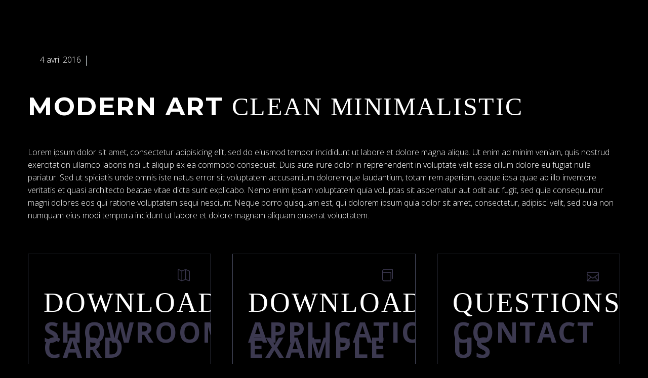

--- FILE ---
content_type: text/html; charset=UTF-8
request_url: http://raptor-lab.com/pf/futuristic-one-9/
body_size: 9185
content:

<!DOCTYPE html>
<!--[if IE 7]>
<html class="ie ie7" lang="fr-FR" xmlns:og="http://ogp.me/ns#" xmlns:fb="http://ogp.me/ns/fb#">
<![endif]-->
<!--[if IE 8]>
<html class="ie ie8" lang="fr-FR" xmlns:og="http://ogp.me/ns#" xmlns:fb="http://ogp.me/ns/fb#">
<![endif]-->
<!--[if !(IE 7) | !(IE 8) ]><!-->
<html lang="fr-FR" xmlns:og="http://ogp.me/ns#" xmlns:fb="http://ogp.me/ns/fb#">
<!--<![endif]-->
<head>
	<meta charset="UTF-8">
	<meta name="viewport" content="width=device-width, initial-scale=1.0" />
	<link rel="profile" href="http://gmpg.org/xfn/11">
	<link rel="pingback" href="http://raptor-lab.com/xmlrpc.php">


<!-- Global site tag (gtag.js) - Google Analytics -->
<script async src="https://www.googletagmanager.com/gtag/js?id=UA-143588932-1"></script>
<script>
  window.dataLayer = window.dataLayer || [];
  function gtag(){dataLayer.push(arguments);}
  gtag('js', new Date());

  gtag('config', 'UA-143588932-1');
</script>

	<title>Futuristic One (Demo) &#8211; raptor lab</title>
<meta name='robots' content='max-image-preview:large' />
<link rel='dns-prefetch' href='//fonts.googleapis.com' />
<link rel='dns-prefetch' href='//s.w.org' />
<link rel="alternate" type="application/rss+xml" title="raptor lab &raquo; Flux" href="http://raptor-lab.com/feed/" />
<link rel="alternate" type="application/rss+xml" title="raptor lab &raquo; Flux des commentaires" href="http://raptor-lab.com/comments/feed/" />
		<script type="text/javascript">
			window._wpemojiSettings = {"baseUrl":"https:\/\/s.w.org\/images\/core\/emoji\/13.1.0\/72x72\/","ext":".png","svgUrl":"https:\/\/s.w.org\/images\/core\/emoji\/13.1.0\/svg\/","svgExt":".svg","source":{"concatemoji":"http:\/\/raptor-lab.com\/wp-includes\/js\/wp-emoji-release.min.js?ver=5.8.10"}};
			!function(e,a,t){var n,r,o,i=a.createElement("canvas"),p=i.getContext&&i.getContext("2d");function s(e,t){var a=String.fromCharCode;p.clearRect(0,0,i.width,i.height),p.fillText(a.apply(this,e),0,0);e=i.toDataURL();return p.clearRect(0,0,i.width,i.height),p.fillText(a.apply(this,t),0,0),e===i.toDataURL()}function c(e){var t=a.createElement("script");t.src=e,t.defer=t.type="text/javascript",a.getElementsByTagName("head")[0].appendChild(t)}for(o=Array("flag","emoji"),t.supports={everything:!0,everythingExceptFlag:!0},r=0;r<o.length;r++)t.supports[o[r]]=function(e){if(!p||!p.fillText)return!1;switch(p.textBaseline="top",p.font="600 32px Arial",e){case"flag":return s([127987,65039,8205,9895,65039],[127987,65039,8203,9895,65039])?!1:!s([55356,56826,55356,56819],[55356,56826,8203,55356,56819])&&!s([55356,57332,56128,56423,56128,56418,56128,56421,56128,56430,56128,56423,56128,56447],[55356,57332,8203,56128,56423,8203,56128,56418,8203,56128,56421,8203,56128,56430,8203,56128,56423,8203,56128,56447]);case"emoji":return!s([10084,65039,8205,55357,56613],[10084,65039,8203,55357,56613])}return!1}(o[r]),t.supports.everything=t.supports.everything&&t.supports[o[r]],"flag"!==o[r]&&(t.supports.everythingExceptFlag=t.supports.everythingExceptFlag&&t.supports[o[r]]);t.supports.everythingExceptFlag=t.supports.everythingExceptFlag&&!t.supports.flag,t.DOMReady=!1,t.readyCallback=function(){t.DOMReady=!0},t.supports.everything||(n=function(){t.readyCallback()},a.addEventListener?(a.addEventListener("DOMContentLoaded",n,!1),e.addEventListener("load",n,!1)):(e.attachEvent("onload",n),a.attachEvent("onreadystatechange",function(){"complete"===a.readyState&&t.readyCallback()})),(n=t.source||{}).concatemoji?c(n.concatemoji):n.wpemoji&&n.twemoji&&(c(n.twemoji),c(n.wpemoji)))}(window,document,window._wpemojiSettings);
		</script>
		<style type="text/css">
img.wp-smiley,
img.emoji {
	display: inline !important;
	border: none !important;
	box-shadow: none !important;
	height: 1em !important;
	width: 1em !important;
	margin: 0 .07em !important;
	vertical-align: -0.1em !important;
	background: none !important;
	padding: 0 !important;
}
</style>
	<link rel='stylesheet' id='ith-hover-effecthover_style-css'  href='http://raptor-lab.com/wp-content/plugins/image-hover-effects-for-vc//css/hover-effect/imagehover-styles.css?ver=5.8.10' type='text/css' media='all' />
<link rel='stylesheet' id='ith-hover-effectit_style-css'  href='http://raptor-lab.com/wp-content/plugins/image-hover-effects-for-vc//css/style.css?ver=5.8.10' type='text/css' media='all' />
<link rel='stylesheet' id='layerslider-css'  href='http://raptor-lab.com/wp-content/plugins/LayerSlider/assets/static/layerslider/css/layerslider.css?ver=6.11.8' type='text/css' media='all' />
<link rel='stylesheet' id='thegem-preloader-css'  href='http://raptor-lab.com/wp-content/themes/thegem/css/thegem-preloader.css?ver=5.8.10' type='text/css' media='all' />
<style id='thegem-preloader-inline-css' type='text/css'>

		body:not(.compose-mode) .gem-icon .gem-icon-half-1,
		body:not(.compose-mode) .gem-icon .gem-icon-half-2 {
			opacity: 0 !important;
			}
</style>
<link rel='stylesheet' id='thegem-reset-css'  href='http://raptor-lab.com/wp-content/themes/thegem/css/thegem-reset.css?ver=5.8.10' type='text/css' media='all' />
<style id='thegem-reset-inline-css' type='text/css'>

		.fullwidth-block {
			-webkit-transform: translate3d(0, 0, 0);
			-moz-transform: translate3d(0, 0, 0);
			-ms-transform: translate3d(0, 0, 0);
			transform: translate3d(0, 0, 0);
		}
</style>
<link rel='stylesheet' id='thegem-grid-css'  href='http://raptor-lab.com/wp-content/themes/thegem/css/thegem-grid.css?ver=5.8.10' type='text/css' media='all' />
<link rel='stylesheet' id='thegem-style-css'  href='http://raptor-lab.com/wp-content/themes/thegem/style.css?ver=5.8.10' type='text/css' media='all' />
<link rel='stylesheet' id='thegem-child-style-css'  href='http://raptor-lab.com/wp-content/themes/thegem-child/style.css?ver=5.8.10' type='text/css' media='all' />
<link rel='stylesheet' id='thegem-header-css'  href='http://raptor-lab.com/wp-content/themes/thegem/css/thegem-header.css?ver=5.8.10' type='text/css' media='all' />
<link rel='stylesheet' id='thegem-widgets-css'  href='http://raptor-lab.com/wp-content/themes/thegem/css/thegem-widgets.css?ver=5.8.10' type='text/css' media='all' />
<link rel='stylesheet' id='thegem-new-css-css'  href='http://raptor-lab.com/wp-content/themes/thegem/css/thegem-new-css.css?ver=5.8.10' type='text/css' media='all' />
<link rel='stylesheet' id='perevazka-css-css-css'  href='http://raptor-lab.com/wp-content/themes/thegem/css/thegem-perevazka-css.css?ver=5.8.10' type='text/css' media='all' />
<link rel='stylesheet' id='thegem-google-fonts-css'  href='//fonts.googleapis.com/css?family=Open+Sans%3Aregular%2C700%2C300%7CMontserrat%3A700%2C700italic%2C600%2C800%2Cregular%7CSource+Sans+Pro%3Aregular%2C300&#038;subset=latin-ext%2Ccyrillic-ext%2Clatin%2Cgreek-ext%2Cvietnamese%2Ccyrillic%2Cgreek&#038;ver=5.8.10' type='text/css' media='all' />
<link rel='stylesheet' id='thegem-custom-css'  href='http://raptor-lab.com/wp-content/themes/thegem-child/css/custom-LGMR5Oka.css?ver=5.8.10' type='text/css' media='all' />
<link rel='stylesheet' id='js_composer_front-css'  href='http://raptor-lab.com/wp-content/plugins/js_composer/assets/css/js_composer.min.css?ver=6.7.0' type='text/css' media='all' />
<link rel='stylesheet' id='thegem-additional-blog-1-css'  href='http://raptor-lab.com/wp-content/themes/thegem/css/thegem-additional-blog-1.css?ver=5.8.10' type='text/css' media='all' />
<link rel='stylesheet' id='thegem-hovers-css'  href='http://raptor-lab.com/wp-content/themes/thegem/css/thegem-hovers.css?ver=5.8.10' type='text/css' media='all' />
<link rel='stylesheet' id='thegem-lazy-loading-animations-css'  href='http://raptor-lab.com/wp-content/themes/thegem/css/thegem-lazy-loading-animations.css?ver=5.8.10' type='text/css' media='all' />
<link rel='stylesheet' id='jquery-fancybox-css'  href='http://raptor-lab.com/wp-content/themes/thegem/js/fancyBox/jquery.fancybox.min.css?ver=5.8.10' type='text/css' media='all' />
<link rel='stylesheet' id='thegem-vc_elements-css'  href='http://raptor-lab.com/wp-content/themes/thegem/css/thegem-vc_elements.css?ver=5.8.10' type='text/css' media='all' />
<link rel='stylesheet' id='wp-block-library-css'  href='http://raptor-lab.com/wp-includes/css/dist/block-library/style.min.css?ver=5.8.10' type='text/css' media='all' />
<link rel='stylesheet' id='wc-blocks-vendors-style-css'  href='http://raptor-lab.com/wp-content/plugins/woocommerce/packages/woocommerce-blocks/build/wc-blocks-vendors-style.css?ver=8.9.4' type='text/css' media='all' />
<link rel='stylesheet' id='wc-blocks-style-css'  href='http://raptor-lab.com/wp-content/plugins/woocommerce/packages/woocommerce-blocks/build/wc-blocks-style.css?ver=8.9.4' type='text/css' media='all' />
<link rel='stylesheet' id='contact-form-7-css'  href='http://raptor-lab.com/wp-content/plugins/contact-form-7/includes/css/styles.css?ver=5.4.2' type='text/css' media='all' />
<link rel='stylesheet' id='smuzform-public-form-render-css'  href='http://raptor-lab.com/wp-content/plugins/contact-form-add/public/assets/css/form-style.css?ver=5.8.10' type='text/css' media='all' />
<link rel='stylesheet' id='ufbl-custom-select-css-css'  href='http://raptor-lab.com/wp-content/plugins/ultimate-form-builder-lite/css/jquery.selectbox.css?ver=1.5.1' type='text/css' media='all' />
<link rel='stylesheet' id='ufbl-front-css-css'  href='http://raptor-lab.com/wp-content/plugins/ultimate-form-builder-lite/css/frontend.css?ver=1.5.1' type='text/css' media='all' />
<link rel='stylesheet' id='uhe_grid-css'  href='http://raptor-lab.com/wp-content/plugins/ultimate-hover-effects/assets/css/grid.css?ver=5.8.10' type='text/css' media='all' />
<link rel='stylesheet' id='uhe_ultimate_hover-css'  href='http://raptor-lab.com/wp-content/plugins/ultimate-hover-effects/assets/css/ultimate-hover.css?ver=5.8.10' type='text/css' media='all' />
<link rel='stylesheet' id='uhe_i_hover-css'  href='http://raptor-lab.com/wp-content/plugins/ultimate-hover-effects/assets/css/ihover.css?ver=5.8.10' type='text/css' media='all' />
<link rel='stylesheet' id='uhe_caption-css'  href='http://raptor-lab.com/wp-content/plugins/ultimate-hover-effects/assets/css/caption.css?ver=5.8.10' type='text/css' media='all' />
<link rel='stylesheet' id='uhe_custom-css'  href='http://raptor-lab.com/wp-content/plugins/ultimate-hover-effects/assets/css/custom.css?ver=5.8.10' type='text/css' media='all' />
<link rel='stylesheet' id='uhe_responsive-css'  href='http://raptor-lab.com/wp-content/plugins/ultimate-hover-effects/assets/css/responsive.css?ver=5.8.10' type='text/css' media='all' />
<link rel='stylesheet' id='uaf_client_css-css'  href='http://raptor-lab.com/wp-content/uploads/useanyfont/uaf.css?ver=1632399738' type='text/css' media='all' />
<link rel='stylesheet' id='videojs-css'  href='http://raptor-lab.com/wp-content/plugins/videojs-html5-player/videojs/video-js.min.css?ver=5.8.10' type='text/css' media='all' />
<style id='woocommerce-inline-inline-css' type='text/css'>
.woocommerce form .form-row .required { visibility: visible; }
</style>
<link rel='stylesheet' id='thegem-woocommerce-css'  href='http://raptor-lab.com/wp-content/themes/thegem/css/thegem-woocommerce.css?ver=5.8.10' type='text/css' media='all' />
<link rel='stylesheet' id='thegem-woocommerce1-css'  href='http://raptor-lab.com/wp-content/themes/thegem/css/thegem-woocommerce1.css?ver=5.8.10' type='text/css' media='all' />
<link rel='stylesheet' id='thegem-woocommerce-temp-css'  href='http://raptor-lab.com/wp-content/themes/thegem/css/thegem-woocommerce-temp.css?ver=5.8.10' type='text/css' media='all' />
<link rel='stylesheet' id='thegem-woocommerce-custom-css'  href='http://raptor-lab.com/wp-content/themes/thegem/css/thegem-woocommerce-custom.css?ver=5.8.10' type='text/css' media='all' />
<link rel='stylesheet' id='thegem_js_composer_front-css'  href='http://raptor-lab.com/wp-content/themes/thegem/css/thegem-js_composer_columns.css?ver=5.8.10' type='text/css' media='all' />
<link rel='stylesheet' id='hi-pretty-photo-css'  href='http://raptor-lab.com/wp-content/plugins/hover-effects-builder-free/assets/css/pretty-photo/css/prettyPhoto.css?ver=1.0.9' type='text/css' media='all' />
<link rel='stylesheet' id='hi-icons-frontend-css'  href='http://raptor-lab.com/wp-content/plugins/hover-effects-builder-free/assets/css/font-frontend/style.css?ver=1.0.9' type='text/css' media='all' />
<link rel='stylesheet' id='hi-frontend-css'  href='http://raptor-lab.com/wp-content/plugins/hover-effects-builder-free/assets/css/hi-frontend.css?ver=1.0.9' type='text/css' media='all' />
<script type='text/javascript' src='http://raptor-lab.com/wp-includes/js/jquery/jquery.min.js?ver=3.6.0' id='jquery-core-js'></script>
<script type='text/javascript' src='http://raptor-lab.com/wp-includes/js/jquery/jquery-migrate.min.js?ver=3.3.2' id='jquery-migrate-js'></script>
<script type='text/javascript' id='thegem-settings-init-js-extra'>
/* <![CDATA[ */
var gemSettings = {"isTouch":"","forcedLasyDisabled":"","tabletPortrait":"1","tabletLandscape":"","topAreaMobileDisable":"","parallaxDisabled":"","fillTopArea":"","themePath":"http:\/\/raptor-lab.com\/wp-content\/themes\/thegem","rootUrl":"http:\/\/raptor-lab.com","mobileEffectsEnabled":"","isRTL":""};
/* ]]> */
</script>
<script type='text/javascript' src='http://raptor-lab.com/wp-content/themes/thegem/js/thegem-settings-init.js?ver=5.8.10' id='thegem-settings-init-js'></script>
<script type='text/javascript' id='layerslider-utils-js-extra'>
/* <![CDATA[ */
var LS_Meta = {"v":"6.11.8","fixGSAP":"1"};
/* ]]> */
</script>
<script type='text/javascript' src='http://raptor-lab.com/wp-content/plugins/LayerSlider/assets/static/layerslider/js/layerslider.utils.js?ver=6.11.8' id='layerslider-utils-js'></script>
<script type='text/javascript' src='http://raptor-lab.com/wp-content/plugins/LayerSlider/assets/static/layerslider/js/layerslider.kreaturamedia.jquery.js?ver=6.11.8' id='layerslider-js'></script>
<script type='text/javascript' src='http://raptor-lab.com/wp-content/plugins/LayerSlider/assets/static/layerslider/js/layerslider.transitions.js?ver=6.11.8' id='layerslider-transitions-js'></script>
<script type='text/javascript' src='http://raptor-lab.com/wp-content/themes/thegem/js/thegem-fullwidth-loader.js?ver=5.8.10' id='thegem-fullwidth-optimizer-js'></script>
<!--[if lt IE 9]>
<script type='text/javascript' src='http://raptor-lab.com/wp-content/themes/thegem/js/html5.js?ver=3.7.3' id='html5-js'></script>
<![endif]-->
<script type='text/javascript' src='http://raptor-lab.com/wp-content/plugins/ultimate-form-builder-lite/js/jquery.selectbox-0.2.min.js?ver=1.5.1' id='ufbl-custom-select-js-js'></script>
<script type='text/javascript' id='ufbl-front-js-js-extra'>
/* <![CDATA[ */
var frontend_js_obj = {"default_error_message":"This field is required","ajax_url":"http:\/\/raptor-lab.com\/wp-admin\/admin-ajax.php","ajax_nonce":"95c2e2fc71"};
/* ]]> */
</script>
<script type='text/javascript' src='http://raptor-lab.com/wp-content/plugins/ultimate-form-builder-lite/js/frontend.js?ver=1.5.1' id='ufbl-front-js-js'></script>
<script type='text/javascript' src='http://raptor-lab.com/wp-content/plugins/ultimate-hover-effects/assets/js/ultimate-hover.min.js?ver=5.8.10' id='uhe_ultimate_hover_js-js'></script>
<script type='text/javascript' src='http://raptor-lab.com/wp-content/plugins/woocommerce/assets/js/jquery-blockui/jquery.blockUI.min.js?ver=2.7.0-wc.7.2.3' id='jquery-blockui-js'></script>
<script type='text/javascript' id='wc-add-to-cart-js-extra'>
/* <![CDATA[ */
var wc_add_to_cart_params = {"ajax_url":"\/wp-admin\/admin-ajax.php","wc_ajax_url":"\/?wc-ajax=%%endpoint%%","i18n_view_cart":"Voir le panier","cart_url":"http:\/\/raptor-lab.com\/panier\/","is_cart":"","cart_redirect_after_add":"no"};
/* ]]> */
</script>
<script type='text/javascript' src='http://raptor-lab.com/wp-content/plugins/woocommerce/assets/js/frontend/add-to-cart.min.js?ver=7.2.3' id='wc-add-to-cart-js'></script>
<script type='text/javascript' src='http://raptor-lab.com/wp-content/plugins/js_composer/assets/js/vendors/woocommerce-add-to-cart.js?ver=6.7.0' id='vc_woocommerce-add-to-cart-js-js'></script>
<script type='text/javascript' src='http://raptor-lab.com/wp-content/plugins/hover-effects-builder-free/assets/js/hi-frontend.min.js?ver=1.0.9' id='hi-frontend-js'></script>
<meta name="generator" content="Powered by LayerSlider 6.11.8 - Multi-Purpose, Responsive, Parallax, Mobile-Friendly Slider Plugin for WordPress." />
<!-- LayerSlider updates and docs at: https://layerslider.kreaturamedia.com -->
<link rel="https://api.w.org/" href="http://raptor-lab.com/wp-json/" /><link rel="EditURI" type="application/rsd+xml" title="RSD" href="http://raptor-lab.com/xmlrpc.php?rsd" />
<link rel="wlwmanifest" type="application/wlwmanifest+xml" href="http://raptor-lab.com/wp-includes/wlwmanifest.xml" /> 
<meta name="generator" content="WordPress 5.8.10" />
<meta name="generator" content="WooCommerce 7.2.3" />
<link rel="canonical" href="http://raptor-lab.com/pf/futuristic-one-9/" />
<link rel='shortlink' href='http://raptor-lab.com/?p=18564' />
<link rel="alternate" type="application/json+oembed" href="http://raptor-lab.com/wp-json/oembed/1.0/embed?url=http%3A%2F%2Fraptor-lab.com%2Fpf%2Ffuturistic-one-9%2F" />
<link rel="alternate" type="text/xml+oembed" href="http://raptor-lab.com/wp-json/oembed/1.0/embed?url=http%3A%2F%2Fraptor-lab.com%2Fpf%2Ffuturistic-one-9%2F&#038;format=xml" />
<!-- This site is embedding videos using the Videojs HTML5 Player plugin v1.1.6 - http://wphowto.net/videojs-html5-player-for-wordpress-757 -->	<noscript><style>.woocommerce-product-gallery{ opacity: 1 !important; }</style></noscript>
	<style type="text/css">.recentcomments a{display:inline !important;padding:0 !important;margin:0 !important;}</style><meta name="generator" content="Powered by WPBakery Page Builder - drag and drop page builder for WordPress."/>
<meta name="generator" content="Powered by Slider Revolution 6.5.6 - responsive, Mobile-Friendly Slider Plugin for WordPress with comfortable drag and drop interface." />
<link rel="icon" href="http://raptor-lab.com/wp-content/uploads/2018/11/cropped-logosite-32x32.png" sizes="32x32" />
<link rel="icon" href="http://raptor-lab.com/wp-content/uploads/2018/11/cropped-logosite-192x192.png" sizes="192x192" />
<link rel="apple-touch-icon" href="http://raptor-lab.com/wp-content/uploads/2018/11/cropped-logosite-180x180.png" />
<meta name="msapplication-TileImage" content="http://raptor-lab.com/wp-content/uploads/2018/11/cropped-logosite-270x270.png" />
<script type="text/javascript">function setREVStartSize(e){
			//window.requestAnimationFrame(function() {				 
				window.RSIW = window.RSIW===undefined ? window.innerWidth : window.RSIW;	
				window.RSIH = window.RSIH===undefined ? window.innerHeight : window.RSIH;	
				try {								
					var pw = document.getElementById(e.c).parentNode.offsetWidth,
						newh;
					pw = pw===0 || isNaN(pw) ? window.RSIW : pw;
					e.tabw = e.tabw===undefined ? 0 : parseInt(e.tabw);
					e.thumbw = e.thumbw===undefined ? 0 : parseInt(e.thumbw);
					e.tabh = e.tabh===undefined ? 0 : parseInt(e.tabh);
					e.thumbh = e.thumbh===undefined ? 0 : parseInt(e.thumbh);
					e.tabhide = e.tabhide===undefined ? 0 : parseInt(e.tabhide);
					e.thumbhide = e.thumbhide===undefined ? 0 : parseInt(e.thumbhide);
					e.mh = e.mh===undefined || e.mh=="" || e.mh==="auto" ? 0 : parseInt(e.mh,0);		
					if(e.layout==="fullscreen" || e.l==="fullscreen") 						
						newh = Math.max(e.mh,window.RSIH);					
					else{					
						e.gw = Array.isArray(e.gw) ? e.gw : [e.gw];
						for (var i in e.rl) if (e.gw[i]===undefined || e.gw[i]===0) e.gw[i] = e.gw[i-1];					
						e.gh = e.el===undefined || e.el==="" || (Array.isArray(e.el) && e.el.length==0)? e.gh : e.el;
						e.gh = Array.isArray(e.gh) ? e.gh : [e.gh];
						for (var i in e.rl) if (e.gh[i]===undefined || e.gh[i]===0) e.gh[i] = e.gh[i-1];
											
						var nl = new Array(e.rl.length),
							ix = 0,						
							sl;					
						e.tabw = e.tabhide>=pw ? 0 : e.tabw;
						e.thumbw = e.thumbhide>=pw ? 0 : e.thumbw;
						e.tabh = e.tabhide>=pw ? 0 : e.tabh;
						e.thumbh = e.thumbhide>=pw ? 0 : e.thumbh;					
						for (var i in e.rl) nl[i] = e.rl[i]<window.RSIW ? 0 : e.rl[i];
						sl = nl[0];									
						for (var i in nl) if (sl>nl[i] && nl[i]>0) { sl = nl[i]; ix=i;}															
						var m = pw>(e.gw[ix]+e.tabw+e.thumbw) ? 1 : (pw-(e.tabw+e.thumbw)) / (e.gw[ix]);					
						newh =  (e.gh[ix] * m) + (e.tabh + e.thumbh);
					}
					var el = document.getElementById(e.c);
					if (el!==null && el) el.style.height = newh+"px";					
					el = document.getElementById(e.c+"_wrapper");
					if (el!==null && el) {
						el.style.height = newh+"px";
						el.style.display = "block";
					}
				} catch(e){
					console.log("Failure at Presize of Slider:" + e)
				}					   
			//});
		  };</script>
		<style type="text/css" id="wp-custom-css">
			.portfolio-icons.product-bottom {
    display: none;
}		</style>
		<style type="text/css" data-type="vc_custom-css">input.wpcf7-form-control.wpcf7-submit {
    border: 2px solid #46485c;
    background-color: transparent;
    color: #46485c;
}
input.wpcf7-form-control.wpcf7-submit:hover {
    border: 2px solid #46485c;
    background-color: #f5f7f6;
    color: #46485c;
}
.hamburger-toggle span {
    background-color: #3c3950 !important;
}
.block-content.no-top-margin {
    padding-top: 75px;
}
.socials-item-icon {
    color: #c9d1d8 !important;
}

.temp .gem-textbox-content a:hover{
    color: #00bcd4 !important;
}</style><noscript><style> .wpb_animate_when_almost_visible { opacity: 1; }</style></noscript>
<meta property="og:title" content="Futuristic One (Demo)"/>
<meta property="og:description" content="Elegant minimalistic project sample page"/>
<meta property="og:site_name" content="raptor lab"/>
<meta property="og:type" content="article"/>
<meta property="og:url" content="http://raptor-lab.com/pf/futuristic-one-9/"/>
<meta property="og:image" content="http://raptor-lab.com/wp-content/uploads/2016/04/3-1-thegem-blog-timeline-large.jpg"/>

<meta itemprop="name" content="Futuristic One (Demo)"/>
<meta itemprop="description" content="Elegant minimalistic project sample page"/>
<meta itemprop="image" content="http://raptor-lab.com/wp-content/uploads/2016/04/3-1-thegem-blog-timeline-large.jpg"/>
</head>


<body class="thegem_pf_item-template-default single single-thegem_pf_item postid-18564 theme-thegem woocommerce-no-js wpb-js-composer js-comp-ver-6.7.0 vc_responsive">




<div id="page" class="layout-fullwidth header-style-3">

			<a href="#page" class="scroll-top-button"></a>
	
	
		
		<div id="site-header-wrapper"  class=" " >

			
			
			<header id="site-header" class="site-header animated-header mobile-menu-layout-default" role="banner">
								
								<div class="container">
					<div class="header-main logo-position-left header-layout-default header-style-3">
													<div class="site-title">
								<div class="site-logo"  style="width:164px;">
	<a href="http://raptor-lab.com/" rel="home">
					raptor lab			</a>
</div>
							</div>
																		</div>
				</div>
							</header><!-- #site-header -->
					</div><!-- #site-header-wrapper -->

	
	<div id="main" class="site-main">

<div id="main-content" class="main-content">


<div class="block-content no-top-margin">
	<div class="container">
		<div class="panel row">

			<div class="panel-center col-xs-12">
				<article id="post-18564" class="post-18564 thegem_pf_item type-thegem_pf_item status-publish has-post-thumbnail">

					<div class="entry-content post-content">
												
						
							<div class="post-meta date-color">
								<div class="entry-meta single-post-meta clearfix gem-post-date">
									<div class="post-meta-right">
																					<span class="post-meta-navigation">
												<span class="post-meta-navigation-prev" title="Article précédent"><a href="http://raptor-lab.com/pf/sidebar-info-4/" rel="prev">&#xe603;</a></span>																								<span class="post-meta-navigation-next" title="Article suivant"><a href="http://raptor-lab.com/pf/app-development-10/" rel="next">&#xe601;</a></span>											</span>
																			</div>
									<div class="post-meta-left">
																					<span class="post-meta-date">4 avril 2016</span>
																															<span class="sep"></span> <span class="post-meta-categories"><span class="gem-date-color">Showcase Concepts (Demo)</span></span>
																													</div>
								</div><!-- .entry-meta -->
							</div>
						
						<div id="vc_row-696cc2d09be3b" class="vc_row wpb_row vc_row-fluid"><div class="wpb_column vc_column_container vc_col-sm-12"><div class="vc_column-inner "><div class="wpb_wrapper"><div class="clearboth"></div><div class="gem-divider " style="margin-top: -3px;"></div>
	<div class="wpb_text_column wpb_content_element " >
		<div class="wpb_wrapper">
			<div class="title-h2">Modern Art <span class="light"> Clean Minimalistic</span></div>

		</div>
	</div>
<div class="clearboth"></div><div class="gem-divider " style="margin-top: 50px;"></div>
	<div class="wpb_text_column wpb_content_element " >
		<div class="wpb_wrapper">
			<p>Lorem ipsum dolor sit amet, consectetur adipisicing elit, sed do eiusmod tempor incididunt ut labore et dolore magna aliqua. Ut enim ad minim veniam, quis nostrud exercitation ullamco laboris nisi ut aliquip ex ea commodo consequat. Duis aute irure dolor in reprehenderit in voluptate velit esse cillum dolore eu fugiat nulla pariatur. Sed ut spiciatis unde omnis iste natus error sit voluptatem accusantium doloremque laudantium, totam rem aperiam, eaque ipsa quae ab illo inventore veritatis et quasi architecto beatae vitae dicta sunt explicabo. Nemo enim ipsam voluptatem quia voluptas sit aspernatur aut odit aut fugit, sed quia consequuntur magni dolores eos qui ratione voluptatem sequi nesciunt. Neque porro quisquam est, qui dolorem ipsum quia dolor sit amet, consectetur, adipisci velit, sed quia non numquam eius modi tempora incidunt ut labore et dolore magnam aliquam quaerat voluptatem.</p>

		</div>
	</div>
<div class="clearboth"></div><div class="gem-divider " style="margin-top: 44px;"></div></div></div></div></div><div id="vc_row-696cc2d09c729" class="vc_row wpb_row vc_row-fluid temp"><div class="wpb_column vc_column_container vc_col-sm-4"><div class="vc_column-inner "><div class="wpb_wrapper"><div class="gem-textbox "  ><div class="gem-textbox-inner" style="border: 1px solid #46485c;"><div class="gem-textbox-content" style="background-position: center top;"><div class="gem-icon-with-text gem-icon-with-text-icon-size-small gem-icon-with-text-float-right" ><div style="margin-bottom:0px;margin-top:0px; " class="gem-icon-with-text-icon"><div class="gem-icon gem-icon-pack-elegant gem-icon-size-small  gem-icon-shape-square gem-simple-icon"  style="opacity: 1;"><div class="gem-icon-inner" style=""><span class="gem-icon-half-1" style="color: #3c3950;"><span class="back-angle">&#xe01f;</span></span><span class="gem-icon-half-2" style="color: #3c3950;"><span class="back-angle">&#xe01f;</span></span></div></div></div><div class="gem-icon-with-text-content" ><div class="gem-icon-with-text-text"><div class="clearboth"></div><div class="gem-divider " style="margin-top: 10px;"></div></div></div><div class="clearboth"></div></div>
	<div class="wpb_text_column wpb_content_element " >
		<div class="wpb_wrapper">
			<div class="title-h5"><span class="light">Download</span></div>
<div class="title-h5"><span style="color: #3c3950;"><a style="color: #3c3950;" href="http://raptor-lab.com/wp-content/uploads/2016/02/price-2.pdf">Showroom Card</a></span></div>

		</div>
	</div>
</div></div></div><div class="clearboth"></div><div class="gem-divider " style="margin-top: 50px;"></div></div></div></div><div class="wpb_column vc_column_container vc_col-sm-4"><div class="vc_column-inner "><div class="wpb_wrapper"><div class="gem-textbox "  ><div class="gem-textbox-inner" style="border: 1px solid #46485c;"><div class="gem-textbox-content" style="background-position: center top;"><div class="gem-icon-with-text gem-icon-with-text-icon-size-small gem-icon-with-text-float-right" ><div style="margin-bottom:0px;margin-top:0px; " class="gem-icon-with-text-icon"><div class="gem-icon gem-icon-pack-elegant gem-icon-size-small  gem-icon-shape-square gem-simple-icon"  style="opacity: 1;"><div class="gem-icon-inner" style=""><span class="gem-icon-half-1" style="color: #3c3950;"><span class="back-angle">&#xe022;</span></span><span class="gem-icon-half-2" style="color: #3c3950;"><span class="back-angle">&#xe022;</span></span></div></div></div><div class="gem-icon-with-text-content" ><div class="gem-icon-with-text-text"><div class="clearboth"></div><div class="gem-divider " style="margin-top: 10px;"></div></div></div><div class="clearboth"></div></div>
	<div class="wpb_text_column wpb_content_element " >
		<div class="wpb_wrapper">
			<div class="title-h5"><span class="light">Download</span></div>
<div class="title-h5"><span style="color: #3c3950;"><a style="color: #3c3950;" href="http://raptor-lab.com/wp-content/uploads/2016/02/price-2.pdf">application example</a></span></div>

		</div>
	</div>
</div></div></div></div></div></div><div class="wpb_column vc_column_container vc_col-sm-4"><div class="vc_column-inner "><div class="wpb_wrapper"><div class="gem-textbox "  ><div class="gem-textbox-inner" style="border: 1px solid #46485c;"><div class="gem-textbox-content" style="background-position: center top;"><div class="gem-icon-with-text gem-icon-with-text-icon-size-small gem-icon-with-text-float-right" ><div style="margin-bottom:0px;margin-top:0px; " class="gem-icon-with-text-icon"><div class="gem-icon gem-icon-pack-elegant gem-icon-size-small  gem-icon-shape-square gem-simple-icon"  style="opacity: 1;"><div class="gem-icon-inner" style=""><span class="gem-icon-half-1" style="color: #3c3950;"><span class="back-angle">&#xe010;</span></span><span class="gem-icon-half-2" style="color: #3c3950;"><span class="back-angle">&#xe010;</span></span></div></div></div><div class="gem-icon-with-text-content" ><div class="gem-icon-with-text-text"><div class="clearboth"></div><div class="gem-divider " style="margin-top: 10px;"></div></div></div><div class="clearboth"></div></div>
	<div class="wpb_text_column wpb_content_element " >
		<div class="wpb_wrapper">
			<div class="title-h5"><span class="light">Questions? </span></div>
<div class="title-h5"><span style="color: #3c3950;"><a style="color: #3c3950;" href="http://democontent.codex-themes.com/thegem/elements/contact-forms/">Contact Us</a></span></div>

		</div>
	</div>
</div></div></div></div></div></div></div><div id="vc_row-696cc2d09cd79" class="vc_row wpb_row vc_row-fluid"><div class="wpb_column vc_column_container vc_col-sm-12"><div class="vc_column-inner "><div class="wpb_wrapper"><div class="preloader"><div class="preloader-spin"></div></div>
<div class="gallery-preloader-wrapper"> </div></div></div></div></div>
					</div><!-- .entry-content -->

					
					
					
											<div class="portfolio-item-page-bottom clearfix">
															<div class="socials-colored socials-rounded">
									
<div class="socials-sharing socials socials-colored-hover ">
	<a class="socials-item" target="_blank" href="https://www.facebook.com/sharer/sharer.php?u=http%3A%2F%2Fraptor-lab.com%2Fpf%2Ffuturistic-one-9%2F" title="Facebook"><i class="socials-item-icon facebook"></i></a>
	<a class="socials-item" target="_blank" href="https://twitter.com/intent/tweet?text=Futuristic+One+%28Demo%29&#038;url=http%3A%2F%2Fraptor-lab.com%2Fpf%2Ffuturistic-one-9%2F" title="Twitter"><i class="socials-item-icon twitter"></i></a>
	<a class="socials-item" target="_blank" href="https://plus.google.com/share?url=http%3A%2F%2Fraptor-lab.com%2Fpf%2Ffuturistic-one-9%2F" title="Google Plus"><i class="socials-item-icon google-plus"></i></a>
	<a class="socials-item" target="_blank" href="https://pinterest.com/pin/create/button/?url=http%3A%2F%2Fraptor-lab.com%2Fpf%2Ffuturistic-one-9%2F&#038;description=Futuristic+One+%28Demo%29&#038;media=http%3A%2F%2Fraptor-lab.com%2Fwp-content%2Fuploads%2F2016%2F04%2F3-1-thegem-blog-timeline-large.jpg" title="Pinterest"><i class="socials-item-icon pinterest"></i></a>
	<a class="socials-item" target="_blank" href="http://tumblr.com/widgets/share/tool?canonicalUrl=http%3A%2F%2Fraptor-lab.com%2Fpf%2Ffuturistic-one-9%2F" title="Tumblr"><i class="socials-item-icon tumblr"></i></a>
	<a class="socials-item" target="_blank" href="https://www.linkedin.com/shareArticle?mini=true&#038;url=http%3A%2F%2Fraptor-lab.com%2Fpf%2Ffuturistic-one-9%2F&#038;title=Futuristic+One+%28Demo%29&amp;summary=Elegant+minimalistic+project+sample+page+" title="LinkedIn"><i class="socials-item-icon linkedin"></i></a>
	<a class="socials-item" target="_blank" href="http://www.stumbleupon.com/submit?url=http%3A%2F%2Fraptor-lab.com%2Fpf%2Ffuturistic-one-9%2F&#038;title=Futuristic+One+%28Demo%29" title="StumbleUpon"><i class="socials-item-icon stumbleupon"></i></a>
</div>
								</div>
																				</div>
													<div class="block-divider gem-default-divider"></div>
							<div class="block-navigation">
																	<div class="gem-button-container gem-button-position-left block-portfolio-navigation-prev"><a class="gem-button gem-button-size-tiny gem-button-style-outline gem-button-text-weight-normal gem-button-border-2 gem-button-icon-position-left" style="border-radius: 3px;border-color: #ffffff;color: #ffffff;" onmouseleave="this.style.borderColor='#ffffff';this.style.backgroundColor='transparent';this.style.color='#ffffff';" onmouseenter="this.style.backgroundColor='#ffffff';this.style.color='#ffffff';" href="http://raptor-lab.com/pf/sidebar-info-4/" target="_self"><i class="gem-print-icon gem-icon-pack-thegem-icons gem-icon-prev"></i>Précédent</a></div> 																									<div class="gem-button-container gem-button-position-right block-portfolio-navigation-next"><a class="gem-button gem-button-size-tiny gem-button-style-outline gem-button-text-weight-normal gem-button-border-2 gem-button-icon-position-right" style="border-radius: 3px;border-color: #ffffff;color: #ffffff;" onmouseleave="this.style.borderColor='#ffffff';this.style.backgroundColor='transparent';this.style.color='#ffffff';" onmouseenter="this.style.backgroundColor='#ffffff';this.style.color='#ffffff';" href="http://raptor-lab.com/pf/app-development-10/" target="_self">Suivant<i class="gem-print-icon gem-icon-pack-thegem-icons gem-icon-next"></i></a></div> 															</div>
											
					
				</article><!-- #post-## -->

			</div>

			
		</div>

	</div>
</div><!-- .block-content -->

</div><!-- #main-content -->


		</div><!-- #main -->
		<div id="lazy-loading-point"></div>

											
						
			</div><!-- #page -->

	
	
		<script type="text/javascript">
			window.RS_MODULES = window.RS_MODULES || {};
			window.RS_MODULES.modules = window.RS_MODULES.modules || {};
			window.RS_MODULES.waiting = window.RS_MODULES.waiting || [];
			window.RS_MODULES.defered = true;
			window.RS_MODULES.moduleWaiting = window.RS_MODULES.moduleWaiting || {};
			window.RS_MODULES.type = 'compiled';
		</script>
		<script type="text/html" id="wpb-modifications"></script>	<script type="text/javascript">
		(function () {
			var c = document.body.className;
			c = c.replace(/woocommerce-no-js/, 'woocommerce-js');
			document.body.className = c;
		})();
	</script>
	<link rel='stylesheet' id='icons-elegant-css'  href='http://raptor-lab.com/wp-content/themes/thegem/css/icons-elegant.css?ver=5.8.10' type='text/css' media='all' />
<link rel='stylesheet' id='thegem-gallery-css'  href='http://raptor-lab.com/wp-content/themes/thegem/css/gallery.css?ver=5.8.10' type='text/css' media='all' />
<link rel='stylesheet' id='thegem-animations-css'  href='http://raptor-lab.com/wp-content/themes/thegem/css/thegem-itemsAnimations.css?ver=5.8.10' type='text/css' media='all' />
<link rel='stylesheet' id='rs-plugin-settings-css'  href='http://raptor-lab.com/wp-content/plugins/revslider/public/assets/css/rs6.css?ver=6.5.6' type='text/css' media='all' />
<style id='rs-plugin-settings-inline-css' type='text/css'>
#rs-demo-id {}
</style>
<script type='text/javascript' src='http://raptor-lab.com/wp-content/themes/thegem/js/jquery.dlmenu.js?ver=5.8.10' id='jquery-dlmenu-js'></script>
<script type='text/javascript' id='thegem-menu-init-script-js-extra'>
/* <![CDATA[ */
var thegem_dlmenu_settings = {"backLabel":"Back","showCurrentLabel":"Show this page"};
/* ]]> */
</script>
<script type='text/javascript' src='http://raptor-lab.com/wp-content/themes/thegem/js/thegem-menu_init.js?ver=5.8.10' id='thegem-menu-init-script-js'></script>
<script type='text/javascript' src='http://raptor-lab.com/wp-content/themes/thegem/js/svg4everybody.js?ver=5.8.10' id='svg4everybody-js'></script>
<script type='text/javascript' src='http://raptor-lab.com/wp-content/themes/thegem/js/thegem-form-elements.js?ver=5.8.10' id='thegem-form-elements-js'></script>
<script type='text/javascript' src='http://raptor-lab.com/wp-content/themes/thegem/js/jquery.easing.js?ver=5.8.10' id='jquery-easing-js'></script>
<script type='text/javascript' src='http://raptor-lab.com/wp-content/themes/thegem/js/thegem-header.js?ver=5.8.10' id='thegem-header-js'></script>
<script type='text/javascript' src='http://raptor-lab.com/wp-content/themes/thegem/js/thegem-lazyLoading.js?ver=5.8.10' id='thegem-lazy-loading-js'></script>
<script type='text/javascript' src='http://raptor-lab.com/wp-content/themes/thegem/js/jquery.transform.js?ver=5.8.10' id='jquery-transform-js'></script>
<script type='text/javascript' src='http://raptor-lab.com/wp-includes/js/jquery/ui/effect.min.js?ver=1.12.1' id='jquery-effects-core-js'></script>
<script type='text/javascript' src='http://raptor-lab.com/wp-includes/js/jquery/ui/effect-drop.min.js?ver=1.12.1' id='jquery-effects-drop-js'></script>
<script type='text/javascript' src='http://raptor-lab.com/wp-content/themes/thegem/js/odometer.js?ver=5.8.10' id='odometr-js'></script>
<script type='text/javascript' src='http://raptor-lab.com/wp-content/themes/thegem/js/thegem-sticky.js?ver=5.8.10' id='thegem-sticky-js'></script>
<script type='text/javascript' src='http://raptor-lab.com/wp-content/themes/thegem/js/functions.js?ver=5.8.10' id='thegem-scripts-js'></script>
<script type='text/javascript' src='http://raptor-lab.com/wp-content/themes/thegem/js/fancyBox/jquery.mousewheel.pack.js?ver=5.8.10' id='jquery-mousewheel-js'></script>
<script type='text/javascript' src='http://raptor-lab.com/wp-content/themes/thegem/js/fancyBox/jquery.fancybox.min.js?ver=5.8.10' id='jquery-fancybox-js'></script>
<script type='text/javascript' src='http://raptor-lab.com/wp-content/themes/thegem/js/fancyBox/jquery.fancybox-init.js?ver=5.8.10' id='fancybox-init-script-js'></script>
<script type='text/javascript' src='http://raptor-lab.com/wp-content/themes/thegem/js/thegem-vc_elements_init.js?ver=5.8.10' id='thegem-vc_elements-js'></script>
<script type='text/javascript' src='http://raptor-lab.com/wp-includes/js/dist/vendor/regenerator-runtime.min.js?ver=0.13.7' id='regenerator-runtime-js'></script>
<script type='text/javascript' src='http://raptor-lab.com/wp-includes/js/dist/vendor/wp-polyfill.min.js?ver=3.15.0' id='wp-polyfill-js'></script>
<script type='text/javascript' id='contact-form-7-js-extra'>
/* <![CDATA[ */
var wpcf7 = {"api":{"root":"http:\/\/raptor-lab.com\/wp-json\/","namespace":"contact-form-7\/v1"}};
/* ]]> */
</script>
<script type='text/javascript' src='http://raptor-lab.com/wp-content/plugins/contact-form-7/includes/js/index.js?ver=5.4.2' id='contact-form-7-js'></script>
<script type='text/javascript' src='http://raptor-lab.com/wp-content/plugins/contact-form-add/public/assets/js/jquery-validate.js?ver=2.0' id='jquery-validate-js'></script>
<script type='text/javascript' id='smuzformsjs-js-extra'>
/* <![CDATA[ */
var smuzform = {"ajaxurl":"http:\/\/raptor-lab.com\/wp-admin\/admin-ajax.php","errorMessages":{"required":"This field is required.","email":"Please enter a valid email address.","number":"The value you have entered is not a numeric value","url":"URL is not valid."}};
/* ]]> */
</script>
<script type='text/javascript' src='http://raptor-lab.com/wp-content/plugins/contact-form-add/public/assets/js/smuzforms.js?ver=2.0' id='smuzformsjs-js'></script>
<script type='text/javascript' src='http://raptor-lab.com/wp-content/plugins/revslider/public/assets/js/rbtools.min.js?ver=6.5.6' defer async id='tp-tools-js'></script>
<script type='text/javascript' src='http://raptor-lab.com/wp-content/plugins/revslider/public/assets/js/rs6.min.js?ver=6.5.6' defer async id='revmin-js'></script>
<script type='text/javascript' src='http://raptor-lab.com/wp-content/plugins/videojs-html5-player/videojs/video.min.js?ver=1.1.6' id='videojs-js'></script>
<script type='text/javascript' src='http://raptor-lab.com/wp-content/plugins/woocommerce/assets/js/js-cookie/js.cookie.min.js?ver=2.1.4-wc.7.2.3' id='js-cookie-js'></script>
<script type='text/javascript' id='woocommerce-js-extra'>
/* <![CDATA[ */
var woocommerce_params = {"ajax_url":"\/wp-admin\/admin-ajax.php","wc_ajax_url":"\/?wc-ajax=%%endpoint%%"};
/* ]]> */
</script>
<script type='text/javascript' src='http://raptor-lab.com/wp-content/plugins/woocommerce/assets/js/frontend/woocommerce.min.js?ver=7.2.3' id='woocommerce-js'></script>
<script type='text/javascript' id='wc-cart-fragments-js-extra'>
/* <![CDATA[ */
var wc_cart_fragments_params = {"ajax_url":"\/wp-admin\/admin-ajax.php","wc_ajax_url":"\/?wc-ajax=%%endpoint%%","cart_hash_key":"wc_cart_hash_66dcde0648dc040f15e0adef689263f2","fragment_name":"wc_fragments_66dcde0648dc040f15e0adef689263f2","request_timeout":"5000"};
/* ]]> */
</script>
<script type='text/javascript' src='http://raptor-lab.com/wp-content/plugins/woocommerce/assets/js/frontend/cart-fragments.min.js?ver=7.2.3' id='wc-cart-fragments-js'></script>
<script type='text/javascript' src='http://raptor-lab.com/wp-includes/js/wp-embed.min.js?ver=5.8.10' id='wp-embed-js'></script>
<script type='text/javascript' src='http://raptor-lab.com/wp-content/plugins/js_composer/assets/js/dist/js_composer_front.min.js?ver=6.7.0' id='wpb_composer_front_js-js'></script>
<script type='text/javascript' src='http://raptor-lab.com/wp-content/themes/thegem/js/isotope.min.js?ver=5.8.10' id='isotope-js-js'></script>
<script type='text/javascript' src='http://raptor-lab.com/wp-content/themes/thegem/js/isotope-masonry-custom.js?ver=5.8.10' id='thegem-isotope-masonry-custom-js'></script>
<script type='text/javascript' src='http://raptor-lab.com/wp-content/themes/thegem/js/thegem-scrollMonitor.js?ver=5.8.10' id='thegem-scroll-monitor-js'></script>
<script type='text/javascript' src='http://raptor-lab.com/wp-content/themes/thegem/js/thegem-itemsAnimations.js?ver=5.8.10' id='thegem-items-animations-js'></script>
<script type='text/javascript' src='http://raptor-lab.com/wp-content/themes/thegem/js/jquery.touchSwipe.min.js?ver=5.8.10' id='jquery-touchSwipe-js'></script>
<script type='text/javascript' src='http://raptor-lab.com/wp-content/themes/thegem/js/jquery.carouFredSel.js?ver=5.8.10' id='jquery-carouFredSel-js'></script>
<script type='text/javascript' src='http://raptor-lab.com/wp-content/themes/thegem/js/thegem-gallery.js?ver=5.8.10' id='thegem-gallery-js'></script>
</body>
</html>


--- FILE ---
content_type: text/css
request_url: http://raptor-lab.com/wp-content/themes/thegem/css/thegem-new-css.css?ver=5.8.10
body_size: 8846
content:

/* quote */

blockquote{
	margin: 0;
	font-size: 24px;
	line-height: 37px;
	padding: 67px 87px;
	background-color: #f3f5f6;
	position: relative;
}
blockquote:after {
	position: absolute;
	font-family: thegem-icons;
	content: '\e60c';
	font-size: 76px;
	line-height: 37px;
	font-weight: normal;
	right: 67px;
	bottom: 7px;
	color: #a3e7f0;
}


.gem-quote {
	margin-bottom: 3em;
	position: relative;
	overflow: hidden;
}

.gem-quote blockquote div,
.gem-quote blockquote p,
.gem-quote blockquote{
	margin: 0;
}
.gem-quote.gem-quote-style-default {
	padding: 3px;
	border: 1px solid #c9d2d9;
}
.gem-quote.gem-quote-style-default blockquote {
	margin: 0px;
	font-size: 24px;
	line-height: 37px;
	font-weight: 100;
	padding: 60px 80px;
	border: 1px solid #e9edf0;
}
.gem-quote.gem-quote-style-1 {
	font-size: 24px;
	line-height: 37px;
	padding: 67px 87px;
	font-weight: 200;
	background-color: #f3f5f6;
}

.gem-quote.gem-quote-style-2 {
	color: #bcc6cd;
	font-weight: 200;
	padding: 67px 87px;
	font-size: 24px;
	line-height: 37px;
	background-color: #2c3e50;
}
.gem-quote.gem-quote-style-2 blockquote {
	color: #b6c6c9;
}

.gem-quote.gem-quote-style-3 blockquote{
	text-transform: uppercase;
	margin: 0px;
	font-size: 19px;
	padding: 67px 87px;
	letter-spacing: 0.085em;
	line-height: 1.85em;
	border: 1px solid #e9edf0;
}
.gem-quote.gem-quote-style-3{
	padding: 4px;
	color: #2c3e50;
	border: 1px solid #c9d2d9;
}
.gem-quote.gem-quote-style-4 {
	color: #2c3e50;
	letter-spacing: 0.085em;
	padding: 72px 92px;
	background-color: #f3f5f6;
	text-transform: uppercase;
}
.gem-quote.gem-quote-style-5 {
	padding: 72px 92px;
	text-transform: uppercase;
	letter-spacing: 0.085em;
	background-color: #2c3e50;
	color: #ffffff;
}

.gem-quote.gem-quote-style-default:after,
.gem-quote.gem-quote-style-1:after,
.gem-quote.gem-quote-style-2:after,
.gem-quote.gem-quote-style-3:after,
.gem-quote.gem-quote-style-4:after,
.gem-quote.gem-quote-style-5:after{
	position: absolute;
	font-family: thegem-icons;
	content: '\e60c';
	font-size: 76px;
	right: 67px;
}
 .gem-quote.gem-quote-style-1 blockquote,
 .gem-quote.gem-quote-style-2 blockquote,
 .gem-quote.gem-quote-style-4 blockquote,
 .gem-quote.gem-quote-style-5 blockquote {
	  padding: 0;
	 background-color: transparent;
 }
.gem-quote.gem-quote-style-default blockquote,
.gem-quote.gem-quote-style-3 blockquote {
	background-color: transparent;
}
.gem-quote.gem-quote-style-default blockquote:after,
.gem-quote.gem-quote-style-1 blockquote:after,
.gem-quote.gem-quote-style-2 blockquote:after,
.gem-quote.gem-quote-style-3 blockquote:after,
.gem-quote.gem-quote-style-4 blockquote:after,
.gem-quote.gem-quote-style-5 blockquote:after {
	display: none;
}

.gem-quote.gem-quote-style-1:after,
.gem-quote.gem-quote-style-2:after,
.gem-quote.gem-quote-style-4:after,
.gem-quote.gem-quote-style-5:after{
	bottom: 6px;
}
.gem-quote.gem-quote-style-default:after,
.gem-quote.gem-quote-style-3:after
{
	bottom: 11px;
}
.gem-quote.gem-quote-style-default:after {
	color: #e7ebee;
}
.gem-quote.gem-quote-style-1:after{
	color: #a3e7f0;
}
.gem-quote.gem-quote-style-2:after{
	color: #4dd0e1;
}
.gem-quote.gem-quote-style-3:after{
	color: #e7ebee;
}
.gem-quote.gem-quote-style-4:after{
	color: #a3e7f0;
}
.gem-quote.gem-quote-style-5:after{
	color: #4dd0e1;
}
.gem-quote.gem-quote-style-1.gem-quote-no-paddings,
.gem-quote.gem-quote-style-2.gem-quote-no-paddings,
.gem-quote.gem-quote-style-4.gem-quote-no-paddings,
.gem-quote.gem-quote-style-5.gem-quote-no-paddings
{
	padding-left: 50px;
	padding-right: 20px;
	padding-top: 50px;
	padding-bottom: 50px;
}
.gem-quote.gem-quote-style-default.gem-quote-no-paddings blockquote,
.gem-quote.gem-quote-style-3.gem-quote-no-paddings blockquote{
	padding-left: 39px;
	padding-right: 20px;
	padding-top: 44px;
	padding-bottom: 50px;
}
.gem-quote.gem-quote-style-default.gem-quote-no-paddings:after,
.gem-quote.gem-quote-style-1.gem-quote-no-paddings:after,
.gem-quote.gem-quote-style-2.gem-quote-no-paddings:after,
.gem-quote.gem-quote-style-4.gem-quote-no-paddings:after,
.gem-quote.gem-quote-style-5.gem-quote-no-paddings:after {
	font-size: 67px;
	right: 35px;
	bottom: 4px;
}
.gem-quote.gem-quote-style-default.gem-quote-no-paddings:after,
.gem-quote.gem-quote-style-3.gem-quote-no-paddings:after {
	font-size: 67px;
	right: 35px;
	bottom: 10px;
}


/* bace list */


.wpb_text_column ul li {
	position: relative;
	list-style: none;
	padding-bottom: 6px;
}
.wpb_text_column ul li ul,
.wpb_text_column ol li ol{
	padding-bottom: 5px;
	padding-left: 30px;
	padding-top: 5px;
}
.wpb_text_column ul li:before {
	left: -12px;
	content: "";
	height: 3px;
	width: 3px;
	position: absolute;
	background-color: #002b36;
	border-radius: 50%;
	top: 12px;
}
.wpb_text_column ol li {
	position: relative;
	padding-bottom: 6px;
}

.wpb_text_column ol {
	list-style: none;
	counter-reset:li;
}
.wpb_text_column ol li:before {
	content:counter(li);
	counter-increment:li;
	position:absolute;
	counter-reset: section;
	top:-4px;
	left:-2em;
	width:2em;
	padding:4px 0;
	font-weight:bold;
	text-align:center;
}



/* List */
.gem-list {
	margin-bottom: 1.421em;
}
.gem-list > ul {
	list-style: none;
	padding-left: 1.2em;
	margin: 0;
}
.gem-list > ul > li {
	position: relative;
	text-indent: -1.2em;
	margin-bottom: 0.7em;
}
.gem-list > ul > li:last-child {
	margin-bottom: 0;
}
.gem-list > ul > li:before {
	font-family: 'thegem-icons';
	font-weight: normal;
	content: '\e601';
	font-size: 16px;
	vertical-align: top;
	display: inline-block;
	width: 21px;
	text-indent: 0;

}

.gem-list.gem-list-type-check > ul > li:before {
	content: '\e614';
}
.gem-list.gem-list-type-arrow > ul > li:before {
	content: '\e64c';
}
.gem-list.gem-list-type-double-arrow > ul > li:before {
	content: '\e653';
}

.gem-list.gem-list-type-check-style-1  > ul > li:before {
	content: '\e614';
}
.gem-list.gem-list-type-check-style-2  > ul > li:before {
	content: '\e650';
}
.gem-list.gem-list-type-disc-style-1  > ul > li:before {
	content: '\e617';
}
.gem-list.gem-list-type-disc-style-2  > ul > li:before {
	content: '\e651';
}
.gem-list.gem-list-type-checkbox  > ul > li:before {
	content: '\e647';
}

.gem-list.gem-list-type-cross > ul > li:before {
	content: '\e619';
}
.gem-list.gem-list-type-snowflake-style-1 > ul > li:before {
	content: '\e644';
}
.gem-list.gem-list-type-snowflake-style-2 > ul > li:before {
	content: '\e645';
}
.gem-list.gem-list-type-square > ul > li:before {
	content: '\e618';
}
.gem-list.gem-list-type-disc > ul > li:before {
	content: '\e617';
}
.gem-list.gem-list-type-star > ul > li:before {
	content: '\e61a';
}
.gem-list.gem-list-type-plus > ul > li:before {
	content: '\e652';
}

.gem-list.gem-list-type-Label > ul > li:before {
	content: '\e648';
}






.gem-list.gem-list-color-1  > ul > li:before{
	color: #3c3950;
}
.gem-list.gem-list-color-2   > ul > li:before{
	color: #00bfa5;
}
.gem-list.gem-list-color-3  > ul > li:before {
	color: #00bcd4;
}
.gem-list.gem-list-color-4  > ul > li:before {
	color: #ffb932;
}
.gem-list.gem-list-color-5  > ul > li:before {
	color: #f44336;
}
.gem-list.gem-list-color-6  > ul > li:before {
	color: #7e57c2;
}
.gem-list.gem-list-color-7  > ul > li:before {
	color: #d500f9;
}
.gem-list.gem-list-color-8  > ul > li:before {
	color: #8d6e63;
}
.gem-list.gem-list-color-9  > ul > li:before {
	color: #f26c4f;
}
.gem-list.gem-list-color-10 > ul > li:before {
	color: #ad1457;
}
.gem-list.gem-list-color-11 > ul > li:before {
	color: #afb42b;
}
.gem-list .gem-list  > ul > li:before {
	color: #5f727f;
}


/* Table */
.gem-table {
	margin-bottom: 1.421em;
}
.gem-table table {
	width: 100%;
}
.gem-table thead th {
	padding: 17px;
	text-transform: uppercase;
}
.gem-table td {
	padding: 16px;
}
.gem-table table {
	border: medium none !important;
	overflow: visible;
}

.gem-table.gem-table-style-3 {
	border: medium none;
	overflow: visible;
}

@media (max-width: 768px) {
	.gem-table.gem-table-responsive {
		border: 0 none;
		box-shadow: none;
		-moz-box-shadow: none;
		-webkit-box-shadow: none;
		border-radius: 0;
		-moz-border-radius: 0;
		-webkit-border-radius: 0;
	}
	.gem-table-responsive .tabletolist > li span
	{
		margin-bottom: 30px;
	}
	.gem-table-responsive .tabletolist .titles {
		border: medium none;
		margin: 0;
		background-color: #f4f7f6;
	}
	.gem-table-responsive .tabletolist .row_headers {
		border-right: 1px solid #dfe5e8;
	}
	.gem-table-responsive .tabletolist > li
	{
		margin-bottom: 30px;
	}
	.gem-table-responsive.gem-table-style-1 .tabletolist > li  li:nth-child(even) {
		background-color: #f4f7f6;
	}

	.gem-table-responsive.gem-table-style-2 .tabletolist > li span.titles {
		border:medium  none;
	}

	.gem-table-responsive.gem-table-style-3  .tabletolist > li,
	.gem-table-responsive.gem-table-style-3  .tabletolist .row_headers,
	.gem-table-responsive.gem-table-style-3  .tabletolist > li span{
		border: medium none;
	}
	.gem-table-responsive.gem-table-style-3 .tabletolist > li .titles {
		background-color: #46485c;
	}
	.gem-table-responsive.gem-table-style-3 .tabletolist > li  li:nth-child(odd) {
		background-color: #f4f7f6;
	}
	.gem-table-responsive.gem-table-style-3 .tabletolist > li  li:nth-child(odd) .row_headers{
		background-color: #f0f3f2;
	}
	.gem-table-responsive.gem-table-style-3 .tabletolist > li  li:nth-child(even){
		background-color: #ebf0ef;
	}
	.gem-table-responsive.gem-table-style-3 .tabletolist > li  li:nth-child(even) .row_headers{
		background-color: #e6ebe9;
	}
	.gem-table-responsive .tabletolist,
	.gem-table-responsive .tabletolist > li > ul {
		margin: 0;
		padding: 0;
		list-style: none;
	}
	.gem-table-responsive .tabletolist > li > ul {
		display: table;
		width: 100%;
	}
	.gem-table-responsive .tabletolist > li > ul > li {
		display: table-row;
	}
	.gem-table-responsive .tabletolist .row_headers,
	.gem-table-responsive .tabletolist .row_data {
		display: table-cell;
		padding: 17px;
		vertical-align: middle;
	}

	.gem-table-responsive.gem-table-style-1 .tabletolist.nrh .row_headers {
		font-weight: bold;
	}
	.gem-table-responsive .tabletolist.rh > li > .titles {
		display: block;
		padding: 14px;
		text-align: center;
		text-transform: uppercase;
	}
	.gem-table-style-1 .tabletolist.rh > li > .titles {
		position: relative;
	}
	.gem-table-responsive .tabletolist.rh .row_data,
	.gem-table-responsive .tabletolist.rh .row_headers{
		text-align: center;
	}

}
.gem-table-style-1.gem-table{
	border: medium none;
}

.gem-table-style-3 tr:nth-child(even) td {
	background-color: #e6ebe9;
}
.gem-table-style-3 tr:nth-child(even) td:nth-child(even) {
	background-color: #ebf0ef;
}
.gem-table-style-3 tr:nth-child(odd) td{
	background-color: #f4f7f6;
}
.gem-table-style-3 thead tr th:nth-child(even) {
	background-color: #46485c;
}
 .gem-table-style-1 tr:nth-child(even) td {
	background-color: #f4f7f6;
}
.gem-table-style-2 thead tr {
	background-color: #f4f7f6;
}
.gem-table-style-2.gem-table {
	border: medium none ;
}

.gem-table-responsive .tabletolist.rh > li:first-child > .titles {
	border-top: medium none;
}
.gem-table h1,
.gem-table h2,
.gem-table h3,
.gem-table h4,
.gem-table h5,
.gem-table h6 {
	margin: 0px;
}


.custom-header  .title-xlarge {
    margin: 0.4em 0;
}
.custom-header-subtitle span {
	display: block;
}
.gem-custom-header-icon-position-centered {
text-align: center;
}

.gem-custom-header-icon-position-left .gem-icon {
	float: left;
}
.gem-custom-header-icon-position-left .gem-custom-header-conteiner{
	text-align: right;
}
.gem-custom-header-icon-position-right .gem-icon {
	float: right;
}
.gem-custom-header-icon-position-left .custom-header-title,
.gem-custom-header-icon-position-left .custom-header-subtitle{
	float: right;
	clear: right;
}
.gem-custom-header-icon-position-left {
	text-align: right;
}
.gem-custom-header-icon-position-right {
	text-align: left;
}
.gem-custom-header-icon-position-centered {
	text-align: center;
}
.custom-header .breadcrumbs {
	width: 100%;
}
.gem-custom-header-icon-position-centered .gem-icon {
	float: none;
	display: inline-block;
}
.gem-custom-header-icon-position-centered .gem-custom-header-conteiner {
	width: 100%;
	text-align: center;
}
.gem-custom-header-icon-position-centered .styled-subtitle .light {
	display: inline-block;
}
.custom-header.gem-custom-header-no-icon .gem-icon {
	display: none;
}
.gem-custom-header-icon-position-centered .container {
	padding: 0;

}
.custom-header .container {
	position: inherit;
}
.gem-custom-header-icon-position-left .breadcrumbs {
	right: 21px;
}
.gem-custom-header-icon-position-right .breadcrumbs {
	left: 21px;
}
body .site-main .custom-header .gem-icon {
	margin-top: 50px;
}
.custom-header h1 ,
.custom-header h2,
.custom-header h3,
.custom-header h4,
.custom-header h5,
.custom-header h6{
	margin-top: 50px;
}


.gem-custom-header-icon-position-centered  h1{
	margin-top: 30px;
}
.gem-custom-header-icon-position-centered {
	padding-top: 20px;
}
.custom-header h1 {
	margin-bottom: 20px;

}
.gem-custom-header-icon-position-centered  .gem-custom-header-conteiner {
	display: inline-block;
	width: 100%;
}

.gem-custom-header-icon-position-centered .gem-custom-header-conteiner .custom-header-title,
.gem-custom-header-icon-position-centered .gem-custom-header-conteiner .custom-header-subtitle{
	width: 100%;

}
.gem-custom-header-no-icon .custom-header-title span {
    display: inline;
}
.custom-header-title span{
	display: inline-block;
}
.custom-header  .breadcrumbs {
	position: absolute;
	bottom: 10px;
}

.custom-header .gem-icon-shape-none {
	border: none !important;
}
.custom-header.centreed_breadcrumbs .breadcrumbs {
    text-align: center;
}

.breadcrumbs .current {
	color: #e7ff89;
	padding-bottom: 12px;
	border-bottom: 3px solid #e7ff89;
}
.bc-devider:before {
	font-family: thegem-icons;
	width: 20px;
	vertical-align: middle;
	padding: 0px 12px;
	content:  '\e64c';
}
@media (max-width: 768px) {
	.custom-header  .breadcrumbs{
		right: 0 !important;
		left: 0 !important;
		text-align: center !important;
	}
	.gem-custom-header-icon-position-left .custom-header-title,
	.gem-custom-header-icon-position-left .custom-header-subtitle {
		float: none;
	}
}
@media (max-width: 1080px) {
	.custom-header .custom-header-title span{
		max-width: 800px !important;
	}
	.custom-header .custom-header-title span{
		max-width: 800px !important;
	}
}
@media  (min-width:980px) and (max-width:1200px) {
    .row .custom-header {
        padding-top: 120px !important;
    }
}
@media (max-width: 980px) {
	.custom-header .custom-header-title span{
		max-width: 600px !important;
	}
	.custom-header .custom-header-title span{
		max-width: 600px !important;
	}
	.gem-custom-header-icon-position-centered .custom-header-title{
		margin: 0 auto;
		text-align: center !important;
	}
}
@media (max-width: 880px) {
	.custom-header .custom-header-title span{
		max-width: 480px !important;
	}
	.custom-header .custom-header-title span{
		max-width: 480px !important;
	}
}

@media (max-width: 767px) {
	.custom-header .custom-header-title {
		max-width: 550px !important;
		margin: 0 auto;
		text-align: center;
		float: none;
	}
	.custom-header .custom-header-title span{
		max-width: 550px !important;
		margin: 0 auto;
		text-align: center !important;
		float: none;
	}
	.custom-header .custom-header-title span h1{
		font-size: 2.6em !important;

	}
	.custom-header .gem-icon {
		display: inline-block;
		float: none;
	}
	.custom-header {
		text-align: center;
	}
	.styled-subtitle .light {
		text-align: center;
	}
	.gem-icon-size-big {
		font-size: 95px;
		width: 95px;
		height: 95px;
		line-height: 95px;
	}
}

/*custom-header*/

/*footer*/
.contact-form-footer input{
	padding-top: 21px;
	border-radius: 3px;
	padding-bottom: 17px;
}
.wpcf7 .wpcf7-form .contact-form-footer textarea {
	height: 95px;
	width: 100%;
}
.wpcf7 .wpcf7-form .contact-form-footer .wpcf7-submit {
	width: 100%;
	padding: 11px;
	margin: 0;
	line-height: 0;
}
.site-footer .contact-form-footer .wpcf7-form-control-wrap .wpcf7-form-control {
	padding: 7px !important;
}
.site-footer #colophon .widget-title {
	margin-bottom: 42px;
}
.site-footer .widget_contacts .gem-contacts div{

	line-height: inherit;
	display: block;
}

.site-footer .gem-contacts-item.gem-contacts-address {
	border-bottom: 1px solid #393d50;
	padding-bottom: 30px;
	margin-top: -15px;
}
.site-footer .gem-contacts-item.gem-contacts-phone {
	padding-top: 30px;
}
.site-footer .widget_text ul {
	padding-left: 0px;
	margin-left: 0px;
	margin-top: -17px;
}
.site-footer .widget_text  ul li {
	list-style: none;
	float: left;  padding-left: 14px;
	padding: 8px 0;
	margin-left: 13px;
	border-bottom: 1px solid #393d50;
	width: 100%;
}
.site-footer .widget_text  ul li:last-child {
	border-bottom: medium none;
}
.site-footer .widget_text ul li:before {
	border-radius: 50%;
	content: '';
	width: 5px;
	margin-top: 10px;
	height: 5px;
	float: left;
	margin-left: -14px;

}
.site-footer .gem-mini-pagination a{
	width: 13px;
	height: 13px;
}
.site-footer .gem-clients-grid-carousel-wrap .gem-clients-slide a {
	border-radius: 0px;
}
.site-footer .mc-form {
	position: relative;
	margin-top: 35px;
}
.site-footer #mc4wp_submit {
	position: absolute;
	top: -8px;
	right: 0;
	border-top-left-radius: 0px;
	border-bottom-left-radius: 0px;

}
.site-footer .mc4wp-form input[type='email'] {
    padding: 7px 21px;
    width: 100%;
}
.site-footer .widget-title {
	margin-bottom: 40px;
}
/*footer*/


.digram-line-box {
	padding-top: 28px;
	padding-bottom: 36px;
}
.digram-line-box  .skill-element {
	padding-top:4px;
}
.skill-title {
	padding-left: 28px;
	margin-bottom: 7px;
}
.widget .diagram-summary-skill-line {
	font-size: 22px;
	font-weight: 100;

}
.blog-style-masonry .post-read-more .gem-button, .comment-reply-link {
	padding: 0px 15px;
}
.blog-style-masonry  .zilla-likes-count {
	display: inline-block;
	font-size: 16px;
	vertical-align: top;
}
.blog-style-masonry .entry-title.title-h4 {
	margin-bottom: 21px;
	margin-top: 27px;
}
.blog-style-masonry .sticky .entry-title.title-h4 a{
	font-size: 36px;
	line-height: 54px;
}

.blog-style-masonry.blog-style-4x .entry-title.title-h4 a {
	font-size: 19px;
	line-height: 30px;
	display: block;
}

.blog-style-masonry  .post-meta-author {
	font-size: 85%;
}
.blog-style-masonry .post-meta-right > * {
	margin-left: 5px;
}
.blog-style-masonry .post-meta-right{
	font-size: 16px;
	font-weight: normal;
}

.blog-style-masonry .comments-link {
	padding-right: 9px;
	margin-right: 0px;
	border-right: 1px solid #d4dee1;
}

.blog-style-masonry  .gem-pagination {
	border-top: none !important;
}


.blog-style-masonry article.sticky .sticky-label {
	position: absolute;
	top: 0;
	left: 50px;
	font-family: 'thegem-icons';
	font-weight: normal;
	font-size: 20px;
	width: 50px;
	height: 50px;
	line-height: 50px;
	text-align: center;
	z-index: 10;
}
.blog-style-masonry  article.sticky .sticky-label:before,
.blog-style-masonry  article.sticky .sticky-label:after {
	bottom: -10px;
	content: "";
	height: 10px;
	left: 0;
	position: absolute;
	width: 100%;
	z-index: -1;
}
.blog-style-masonry  article.sticky .sticky-label:before {
	transform: skew(0deg, -20deg);
	transform-origin: 0 100% 0;
}
.blog-style-masonry  article.sticky .sticky-label:after {
	transform: skew(0deg, 20deg);
	transform-origin: 100% 100% 0;
}





.blog-style-masonry + .gem-pagination {
	border-top: medium none;
	margin-top: 0px;
	padding-top: 0px;
	text-align: center;
}




body .blog-style-masonry article.sticky .sharing-popup {
	bottom: 100px;
	left: -10px;
}
body .blog-style-masonry  .sharing-popup.active {
	bottom: 70px;

}
body .blog-style-masonry  .sharing-popup {
	bottom: 70px;
}
body .blog.blog-style-masonry article.no-image .description{
	overflow: visible;
}

@media only screen and (max-width: 2500px) and (min-width: 1680px) {
	body .blog-style-masonry.fullwidth-block  {
		padding-left: 21px;
		padding-right: 21px;
	}
}
@media (max-width: 767px){
	body .blog-style-masonry  article.sticky .sticky-label {
	 margin-left: 0px;

}
}

body .gem-icon-with-text.gem-icon-with-text-float-right .gem-icon-with-text-icon{
	display: block;
	float: right;
}

.quickfinder-item-image-shape-romb {
    -o-transform:rotate(45deg);
    -ms-transform:rotate(45deg);
    -webkit-transform:rotate(45deg);
    transform:rotate(45deg);  
}
.quickfinder-item-image-shape-romb {
    margin: 50px;
}
.gem-icon-shape-romb {
	-o-transform:rotate(45deg);
	-ms-transform:rotate(45deg);
	-webkit-transform:rotate(45deg);
	transform:rotate(45deg);
}
.gem-icon-shape-romb .gem-icon-inner{
	border-radius: 0px;
}
.romb-icon-conteiner {
	transform: rotate(-45deg);
	width: 100%;
	height: 100%;
}
.gem-icon-size-xlarge.gem-icon-shape-romb {

	border-radius: 14px;
}
.gem-icon-size-large.gem-icon-shape-romb {
	margin: 34px;
	border-radius: 7px;
}
.gem-icon-size-medium.gem-icon-shape-romb {
	margin: 16px;
	border-radius: 3px;
}
.gem-icon-size-small.gem-icon-shape-romb {
	margin: 10px;
	border-radius: 3px;
}

body .gem-icon.gem-icon-size-small {
	border-width: 3px;
}






/* Styled Image, Video */
.gem-wrapbox {
	position: relative;
	margin-bottom: 1.421em;
}
.gem-wrapbox-position-left {
	float: left;
}
.gem-wrapbox-position-right {
	float: right;
}
.gem-wrapbox-position-below,
.gem-wrapbox-position-centered {
	display: inline-block;
}
.gem-wrapbox-inner {
	position: relative;
}
.gem-wrapbox-element {
	width: 100%;
}
.gem-wrapbox-style-1 {
	border: 8px solid transparent;
}
.gem-wrapbox-style-1.shadow-box {
	box-shadow: none;
}

.gem-wrapbox-style-2 {
	border: 16px solid transparent;
}
.gem-wrapbox-style-3 {
	padding: 8px;
	border: 1px solid transparent;
}
.gem-wrapbox-style-4 {
	padding: 20px;
	border: 2px solid transparent;
}
.gem-wrapbox-style-5 {
	padding: 20px;
}
body .gem-wrapbox-style-5{
	-webkit-box-shadow: 0px 1px 27px 1px rgba(44, 46, 61, 0.25);
	-moz-box-shadow: 0px 1px 27px 1px rgba(44, 46, 61, 0.25);
	box-shadow: 0px 1px 27px 1px rgba(44, 46, 61, 0.25);
}
.gem-wrapbox-style-6 {
	padding: 8px;
	border: 20px solid transparent;
}

.gem-wrapbox-style-7 {
	padding: 10px;
	border-radius: 20px;
	border: 10px solid transparent;
}
.gem-wrapbox-style-8 {
	padding: 18px;
	border: 6px solid transparent;
	border-radius: 55px;
}
.gem-wrapbox-style-8 img{
	border-radius: 34px;
}
.gem-wrapbox-style-8 .gem-wrapbox-inner a:before{
	border-radius: 34px;
}
.gem-wrapbox-style-8 .gem-wrapbox-inner a{
	z-index: 1;
	overflow: hidden;
	border-radius: 34px;
}

.gem-wrapbox-style-8 .overlay-wrap {
	border-radius: 34px;
	overflow: hidden;
}

.gem-wrapbox-style-9 .gem-wrapbox-inner:after {
	content: "";
	position: absolute;
	top: 20px;
	left: 20px;
	right: 20px;
	bottom: 20px;
	border: 2px  dashed transparent;
}

.gem-wrapbox-style-9 .overlay-wrap:after {
	content: "";
	position: absolute;
	top: 20px;
	left: 20px;
	right: 20px;
	bottom: 20px;
	border: 2px  dashed transparent;
}
.gem-wrapbox-style-11 .gem-wrapbox-inner {
	overflow: hidden;
	border-radius: 50%;
	z-index: 1;
}
.gem-wrapbox-style-11 .gem-wrapbox-inner:after {
	content: "";
	position: absolute;
	z-index: 1;
	top: 15px;
	left: 15px;
	right: 15px;
	bottom: 15px;
	border: 2px  solid #FFFFFF;
	border-radius: 50%;
}
.gem-gallery-grid.metro.metro-item-style-6  .gallery-set .gallery-item {
	margin-bottom: 70px !important;
	overflow: visible !important;
}
.gem-gallery-grid.metro.metro-item-style-10  .gallery-set .gallery-item,
.gem-gallery-grid.metro.metro-item-style-8  .gallery-set .gallery-item,
.gem-gallery-grid.metro.metro-item-style-5  .gallery-set .gallery-item,
.gem-gallery-grid.metro.metro-item-style-4  .gallery-set .gallery-item {
	margin-bottom: 60px !important;
	overflow: visible !important;
}
.gem-gallery-grid.metro.metro-item-style-7  .gallery-set .gallery-item,
.gem-gallery-grid.metro.metro-item-style-2  .gallery-set .gallery-item {
	margin-bottom: 50px !important;
	overflow: visible !important;
}
.gem-gallery-grid.metro.metro-item-style-1  .gallery-set .gallery-item {
	margin-bottom: 30px !important;
	overflow: visible !important;
}

.gem-gallery-grid.metro.metro-item-style-3  .gallery-set .gallery-item {
	margin-bottom: 35px !important;
	overflow: visible !important;
}
.gem-gallery-grid.metro.metro-item-style-11  .gallery-set .gallery-item {
	margin-bottom: 20px !important;
	overflow: visible !important;
}

.gem-wrapbox-style-10 {
	padding: 20px;
	border: 2px dashed transparent;
}
.gem-wrapbox-style-12 {
	z-index: 5;
}
.gem-wrapbox-style-14  img{
	border-radius: 50%;
}
.gem-wrapbox-style-12 .shadow-wrap {
	padding: 16px;
	height: auto;
}
.gem-wrapbox-style-12 .shadow-wrap:before,
.gem-wrapbox-style-12 .shadow-wrap:after {
	box-shadow: 0 -15px 20px rgba(0, 0, 0, 0.1);
	content: "";
	height: 20%;
	left: 2px;
	max-width: 300px;
	position: absolute;
	top: 22px;
	transform: rotate(2deg);
	width: 40%;
	z-index: -2;
}
.gem-wrapbox-style-12 .shadow-wrap:after {
	left: auto;
	right: 2px;
	transform: rotate(-2deg);
}
.gem-wrapbox-style-12 .gem-wrapbox-inner:before,
.gem-wrapbox-style-12 .gem-wrapbox-inner:after {
	bottom: 20px;
	box-shadow: 0 15px 25px rgba(0, 0, 0, 0.35);
	content: '';
	height: 20%;
	left: 5px;
	max-width: 300px;
	position: absolute;
	transform: rotate(-2deg);
	width: 40%;
	z-index: -2;
}
.gem-wrapbox-style-12 .gem-wrapbox-inner:after {
	left: auto;
	right: 5px;
	transform: rotate(2deg);
}
.gem-wrapbox-style-9 .overlay-wrap:after,
.gem-wrapbox-style-9 .gem-wrapbox-inner:after
{
	border-color: rgba(255, 255, 255, 0.5);
}

.gem-video.gem-wrapbox-style-11,
.gem-youtube.gem-wrapbox-style-11,
.gem-vimeo.gem-wrapbox-style-11 {
	border-radius: 50%;
	overflow: hidden;
}
.wpcf7-form .wpcf7-quiz,
.wpcf7-form input[type="number"],
.wpcf7-form input[type="date"],
.wpcf7-form input.wpcf7-text,
.wpcf7-form textarea {
	width: 100%;
}
.wpcf7-form .wpcf7-quiz,
.wpcf7-form input[type="number"],
.wpcf7-form input[type="date"],
.wpcf7-form input.wpcf7-text {
	padding: 12px;
	padding-left: 20px;
}
.wpcf7-form .combobox-wrapper {
	overflow: hidden;
}

.wpcf7-form input {
	padding-right: 40px;
}
.wpcf7 p {
	margin-bottom: 24px;
}
.wpcf7-form  .wpcf7-form-control-wrap {
	display: inline-block;
}

.wpcf7-form .combobox-wrapper {
	height: 51px;
	max-width: 310px;
}

.wpcf7-form .combobox-wrapper .combobox-button {
	height: 51px;
	width: 51px;
}
.wpcf7-form .combobox-wrapper .combobox-button:before {
	font-size: 24px;
	margin-left: -11px;
}
.wpcf7-form .combobox-wrapper .combobox-text {
	padding: 10px 20px;
	line-height: 32px;

}
.wpcf7 textarea {
	padding-left: 20px;
	padding-right: 12px;
}
.wpcf7-form span.wpcf7-list-item {
	margin-right: 20px;
	margin-left: 0px;
}
@media (max-width: 768px) {
	.wpcf7-form span.wpcf7-list-item {
		display: block;
		float: left;
	}
}

.wpcf7-form .gem-button, .wpcf7-form  input[type='submit'] {
	margin: 15px 15px 15px 0;
}
.wpcf7-form .checkbox-sign,
.wpcf7-form .radio-sign,
.wpcf7-quiz-label{
	margin-right: 10px;
}

.wpcf7-form input[type='submit'] {
	height: 50px;
	line-height: 30px;
	padding: 10px 40px;
	font-size: 20px;
}

.wpcf7  .cf-style1-name,
.wpcf7  .cf-style1-email {
	float: left;
    margin-right: 16px;
}
.wpcf7  .cf-style1-title {
	margin-right: 11px;
	float: left;
}
.cf-style1-title > span,
.cf-style1-name span,
.cf-style1-email span{
	margin-right: 19px;

}
.wpcf7  .cf-style1-website span,
.wpcf7  .cf-style1-name span,
.wpcf7  .cf-style1-email span{
	max-width: 310px;
}


.cf-style1-website {
	float: left;
}
body .cf-style1-checkbox {
	clear: both;
	width: 100%;
	margin-bottom: 24px;
}
select.wpcf7-form-control.wpcf7-select option {
	padding-left: 10px;
	padding-top: 3px;
}
.cf-style1-textarea .wpcf7-form-control-wrap,
.cf-style1-textarea textarea {
	width: 100%;
}
.cf-style1-textarea textarea {
	height: 220px;
}
.wpcf7-form-control-wrap select {
	width: 100%;
}
.contact-form-style-3 {
	margin-left: -21px;
	margin-right: -21px;
}
body .contact-form-style-3 input,
body .contact-form-style-3 span {
	width: 100%;
}

body .cf-style1-textarea {
	margin-top: 20px;
	float: left;
	width: 100%;
	margin-bottom: 35px;
}

.wpcf7-form .website {
	position: relative;
}
.wpcf7-form .phone:after,
.wpcf7-form .website:after,
.wpcf7-form .email:after,
.wpcf7-form  .name:after{
	position: absolute;
	font-family: thegem-icons;
	right: 12px;
	top: 12px;
	font-size: 24px;
}
.wpcf7-form .website:after {
	content: '\e623';
}
.wpcf7-form .email:after {
	content: '\e643';
}
.wpcf7-form .name:after {
	content: '\e63b';
}
.wpcf7-form .phone:after{
	content: '\e625';
}
.contact-form-style-2 input,
.contact-form-style-2 .wpcf7-form-control-wrap {
	width: 100%;
}
.cf-style2-title,
.cf-style2-text {
	float: left;


}
.cf-style2-title > span{
	float: left;

}
.cf-style2-text > span {
	float: left;

}
.cf-style2-textarea textarea {
	width: 100%;
}
p.cf-style2-textarea {
	margin-top: 30px;
	float: left;
	width: 100%;
}

p.cf-style2-checkbox,
p.cf-style2-radio{
	margin-bottom: -24px;
}
p.cf-style2-checkbox .wpcf7-list-item,
p.cf-style2-radio .wpcf7-list-item{
	padding-bottom: 24px;
	display: block;
	float: left;
}

p.cf-style2-title {
	width: 28%;
	margin-right: 3%;
}
p.cf-style2-text {
	width: 69%;
}
.cf-style2-adreess .combobox-wrapper{
	max-width: 100%;
}
.widget .wpcf7-form .wpcf7-form-control-wrap {
	display: inline-block;
	width: 100%;
}
.wpcf7-form .wpcf7-form-control-wrap {
	width: 100%;
}
.widget  .wpcf7 textarea {
	height: 100px;
    width: 100%;
}
.form-sidebar span,
.form-sidebar textarea,
.form-sidebar input{
    width: 100%;
}


.widget .wpcf7-form  input {
	width: 100%;
	border-radius: 3px;
	-moz-border-radius: 3px;
	-webkit-border-radius: 3px;
	overflow: hidden;
}
.widget .wpcf7-form textarea {
	border-radius: 3px;
	-moz-border-radius: 3px;
	-webkit-border-radius: 3px;
	overflow: hidden;
}
.widget .wpcf7-form p {
	width: 100%;
}
.widget .wpcf7-form input.wpcf7-text {
	padding: 6px;
	padding-left: 20px;
	padding-right: 40px;
}
.widget .wpcf7-form .phone:after,
.widget .wpcf7-form .website:after,
.widget .wpcf7-form .email:after,
.widget .wpcf7-form .name:after {
	top: 7px;
}
.widget .wpcf7 p {
	margin-bottom: 20px;
}
.widget .wpcf7-form .combobox-wrapper .combobox-text {
	padding: 5px 20px;
	line-height: 31px;
}
.widget .wpcf7-form input[type='submit'] {
	margin-top: 0px;
}
.widget  .wpcf7-form .combobox-wrapper {
	height: 41px;
	max-width: 331px;
}
.widget .wpcf7-form input[type='submit'] {
	height: 40px;
	line-height: 21px;
	padding: 10px 40px;
	font-size: 14px;
}
.widget .combobox-wrapper .combobox-button:before {
	margin-top: -11px;
}
.wpcf7-form .contact-form-style-2  .combobox-wrapper {
	height: 49px;
}
@media (max-width: 1212px) {
	.wpcf7-form .wpcf7-form-control-wrap,
	.wpcf7 .contact-form-style-3 p,
	.wpcf7 .contact-form-style-1 p {
		width: 100%;
	}
	.wpcf7 .cf-style3-website span,
	.wpcf7 .cf-style3-name span,
	.wpcf7 .cf-style3-email span,
	.wpcf7-form .contact-form-style-1 .combobox-wrapper,
	.wpcf7 .cf-style1-website span,
	.wpcf7 .cf-style1-name span,
	.wpcf7 .cf-style1-email span {
		width: 50%;
		max-width: 50%;
	}
	.wpcf7 .cf-style3-website input,
	.wpcf7 .cf-style3-name input,
	.wpcf7 .cf-style3-email input,
	.wpcf7 .cf-style1-website input,
	.wpcf7 .cf-style1-name input,
	.wpcf7 .cf-style1-email input {
		width: 100%;
		max-width: 100%;
	}

}
@media (max-width: 768px) {
	.wpcf7 .cf-style3-website span,
	.wpcf7 .cf-style3-name span,
	.wpcf7 .cf-style3-email span,
	.wpcf7-form .contact-form-style-2 .combobox-wrapper,
	.wpcf7-form .contact-form-style-1 .combobox-wrapper,
	.wpcf7 .cf-style1-website span,
	.wpcf7 .cf-style1-name span,
	.wpcf7 .cf-style1-email span {
		width: 100%;
		max-width: 100%;
	}
	p.cf-style2-title {
		width: 100%;
	}
	p.cf-style2-text {
		width: 100%;
	}

	.cf-style1-title,
	.cf-style1-name,
	.cf-style1-email {
		width: 100%;
	}
	.wpcf7-form .cf-style1-title .wpcf7-form-control-wrap {
		width: 100%;
	}
    .widget .wpcf7 textarea {
        width: 100%;
    }
}

.wpcf7-form.gem-contact-form-white  .combobox-wrapper,
.wpcf7-form.gem-contact-form-white  input,
.wpcf7-form.gem-contact-form-white .combobox-wrapper .combobox-button,
.wpcf7-form.gem-contact-form-white .combobox-wrapper .combobox-text,
.wpcf7-form.gem-contact-form-white .checkbox-sign,
.wpcf7-form.gem-contact-form-white  span.radio-sign,
.wpcf7-form.gem-contact-form-white textarea {
	border: none;
}

.wpcf7-form.gem-contact-form-dark .combobox-wrapper .combobox-button,
.wpcf7-form.gem-contact-form-dark  .combobox-wrapper,
.wpcf7-form.gem-contact-form-dark  input,
.wpcf7-form.gem-contact-form-dark .checkbox-sign,
.wpcf7-form.gem-contact-form-dark  span.radio-sign,
.wpcf7-form.gem-contact-form-dark textarea
{
	border: 1px solid #394050;
	background-color: #181828;
}
.wpcf7-form.gem-contact-form-dark .combobox-wrapper .combobox-button:before,
.wpcf7-form.gem-contact-form-dark .combobox-wrapper .combobox-text,
.wpcf7-form.wpcf7-form.gem-contact-form-dark .phone:after,
.wpcf7-form.wpcf7-form.gem-contact-form-dark .website:after,
.wpcf7-form.wpcf7-form.gem-contact-form-dark .email:after,
.wpcf7-form.wpcf7-form.gem-contact-form-dark  .name:after{
	color: #46485c;
}
.wpcf7-form.gem-contact-form-dark ::-webkit-input-placeholder {
	color: #46485c;
}
.wpcf7-form.gem-contact-form-dark:-moz-placeholder {
	color: #46485c;
}
.wpcf7-form.gem-contact-form-dark::-moz-placeholder {
	color: #46485c;
}
.wpcf7-form.gem-contact-form-dark:-ms-input-placeholder {
	color: #46485c;
}

p.cf-style3-textarea {
	margin-top: 14px;
	float: left;
	width: 100%;
}
p.cf-style3-textarea span {
	width: 100%;
}
.wpcf7 .cf-style3-website {
	float: left;
}
.wpcf7 .cf-style3-textarea span,
.wpcf7 .cf-style3-textarea textarea {
	width: 100%;
}
.wpcf7  input[type='submit'] {
	width: 100%;
}
@media (max-width: 368px) {
	.wpcf7  input {
		width: 100% !important;
	}
	.wpcf7-form .wpcf7-form-control-wrap {
		display: block;
		width: 100%;
	}
}
.wpcf7-form .contact-form-style-logistics-1 .combobox-wrapper{
    max-width: 100%;
    background: transparent;
    color: #fff;
    border-color: #fff;    
}
.wpcf7-form .contact-form-style-logistics-1 .name:after,
.wpcf7-form .contact-form-style-logistics-1 .email:after,
.wpcf7-form .contact-form-style-logistics-1 .combobox-button:before,
.wpcf7-form .contact-form-style-logistics-1 .combobox-text{
    color: #fff;
}
.wpcf7-form .contact-form-style-logistics-1 .combobox-wrapper select{
       color: #2d2a40;
}
.wpcf7-form .contact-form-style-logistics-1 .wpcf7-form-control-wrap,
.wpcf7-form .contact-form-style-logistics-1 input[type=text],
.wpcf7-form .contact-form-style-logistics-1 input[type=email],
.wpcf7-form .contact-form-style-logistics-1 select,
.wpcf7-form .contact-form-style-logistics-1 textarea{
    width: 100%;
    background: transparent;
    border-radius: 3px;
    color: #fff;
    border-color: #fff;
}
.wpcf7-form .contact-form-style-logistics-1 input[type='submit']{
    width: auto;
    text-align: center;
    margin: 15px auto;
    padding: 10px 25px;
    display: block;
    background: #2d2a40;
}
.wpcf7-form .contact-form-style-logistics-1 input[type='submit']:hover{
    background: #fff;
    color: #2d2a40;
}
.wpcf7-form .contact-form-style-logistics-1 ::-webkit-input-placeholder {color:#fff;}
.wpcf7-form .contact-form-style-logistics-1 ::-moz-placeholder          {color:#fff;}/* Firefox 19+ */
.wpcf7-form .contact-form-style-logistics-1 :-moz-placeholder           {color:#fff;}/* Firefox 18- */
.wpcf7-form .contact-form-style-logistics-1 :-ms-input-placeholder      {color:#fff;}




/*testimonials*/

.gem-testimonial-item {
	float: left;
}

.gem-testimonials.style1  .gem-testimonial-wrapper:after {
	content: '\e60c';
	display: block;
	font-family: 'thegem-icons';
	text-align: center;
	font-size: 60px;
	height: 33px;
	line-height: 33px;
	padding-top: 40px;
	vertical-align: top;
	font-style: normal;
	font-weight: normal;
}

.gem-testimonial-text {
	font-size: 32px;
	text-align: center;
	padding: 14px 80px 0;
	line-height: 1.2;
	font-style: normal;
}
.gem-testimonial-text p {
	margin: 0;
}
.gem-testimonial-image {
	margin: 0 auto;
}

.gem-testimonial-name {
	text-align: center;
	text-transform: uppercase;

}
.gem-testimonial-position {
	line-height: 1.421;
	text-align: center;
}

.gem-testimonials-carousel-wrap {
	position: relative;
	overflow: hidden;
}
.gem-testimonial-wrapper {
	padding-bottom: 35px;
}


.gem-testimonials.size-small .gem-testimonial-image {
	width: 80px;
	height: 80px;
}
.gem-testimonials.size-medium .gem-testimonial-image {
	width: 128px;
	height: 128px;
}
.gem-testimonials.size-large .gem-testimonial-image {
	width: 160px;
	height: 160px;
}
.gem-testimonials.size-xlarge .gem-testimonial-image {
	width: 240px;
	height: 240px;
}

.gem-testimonials.style1 .gem-testimonial-content  div {
	text-align: center;
}
.gem-testimonials.style1 .gem-testimonial-name {
	padding-top: 35px;
}
.gem-testimonials.style2 .gem-testimonial-image{
	float: left;
	display: table-cell;
}
.gem-testimonials.style2 .gem-testimonial-content {
	display: table-cell;
	padding-left: 38px;
}
.gem-testimonials.style2 .gem-testimonial-content  div {
	text-align: left;
}
.gem-testimonials.style2 .gem-testimonial-text {
	padding: 0;
	margin-top: 14px;
}


.gem-testimonial-company,
.gem-testimonial-position {
	font-size: 14px;
}
.gem-testimonial-name {
	font-family: 'Montserrat';
	font-weight: 700;
	font-size: 14px;
}
.style2.gem-testimonials {
	border-radius: 55px;
}

.gem-testimonials.style2 .gem-testimonial-wrapper {
	padding: 0px 90px;
}

.gem-testimonials.style2 .gem-testimonial-wrapper p:after {
	content: '\e60c';
	font-family: 'thegem-icons';
	font-size: 60px;
	height: 33px;
	display: inline-block;
	line-height: 33px;
	padding-top: 30px;
	vertical-align: top;
	margin-left: 20px;
	font-style: normal;
	font-weight: normal;
}
.gem-testimonials.style1  .gem-testimonial-wrapper:after,
.gem-testimonials.style2 .gem-testimonial-wrapper p:after {
	color: #a3e7f0;
}
.testimonials_svg {
    bottom: -56px;
	margin-left: 105px;
}


.gem-testimonials.fullwidth-block.style2 .testimonials_svg {
    margin-left: 23%;
    position: absolute;
    bottom: -56px;
}
.gem-testimonials.style2 {
    position: relative;
}
.gem-testimonials.style2  .testimonials_svg {
    margin-left: 105px;
    position: absolute;
}
.style2.gem-testimonials {
    margin-bottom: 60px;
}

.gem-testimonials.style2  .gem-testimonial-item {
	float: left;
	padding:  73px 0;
}
.gem-testimonials .gem-prev:after,
.gem-testimonials .gem-next:after{
	position: absolute;
	font-family: 'thegem-icons';
	top: 50%;
	margin-top: 0px;
	left: 50%;
	width: 40px;
	margin-left: -20px;
	font-size: 24px;
	height: 40px;
	line-height: 40px;
	text-align: center;
	text-indent: 0;
	font-weight: normal;
	margin-top: -20px;

}
.gem-testimonials .gem-prev:after,
.gem-testimonials .gem-next:after{
	transition: all 0.2s linear;
	-moz-transition: all 0.2s linear;
	-webkit-transition: all 0.2s linear;
}
.gem-testimonials .gem-prev:hover:after,
.gem-testimonials .gem-next:hover:after
{
	transition: all 0.2s linear;
	-moz-transition: all 0.2s linear;
	-webkit-transition: all 0.2s linear;
}

.gem-testimonials .gem-prev,
.gem-testimonials .gem-next {
	width: 40px;
}

.gem-testimonials-carousel {
	overflow: hidden !important;
}
.style2.gem-testimonials.fullwidth-block {
	background-color: transparent;
}
.style2.gem-testimonials.fullwidth-block  .container {
	border-radius: 55px;
}

.gem-testimonials.fullwidth-block .gem-prev,
.gem-testimonials.fullwidth-block .gem-next {
	width: 80px;
}
.gem-testimonials.fullwidth-block .gem-prev:after,
.gem-testimonials.fullwidth-block .gem-next:after{
	position: absolute;
	font-family: 'thegem-icons';
	top: 50%;
	margin-top: 0px;
	left: 50%;
	width: 80px;
	margin-left: -40px;
	font-size: 48px;
	height: 80px;
	line-height: 80px;
	text-align: center;
	text-indent: 0;
	font-weight: normal;
	margin-top: -40px;
	background-color: transparent;
}
@media (max-width: 768px) {

	.gem-testimonial-wrapper {
		padding: 20px;
		padding-bottom: 50px;

	}
	.gem-testimonial-text {
		padding: 14px 45px 0;
	}
	.gem-testimonials.style2 .gem-testimonial-image {
		display: block;
		float: none;
	}
	.gem-testimonials.style2 .gem-testimonial-content {
		display: block;
		padding-left: 0;
	}
	.gem-testimonial-name,
	.gem-testimonial-company,
	.gem-testimonial-text {
		text-align: center;
	}
	.gem-testimonials.style2 .gem-testimonial-content div {
		text-align: center;
	}
	.gem-testimonials.style2 .gem-testimonial-content {
		padding-top: 40px;
	}
	.gem-testimonials.style2 .gem-testimonial-wrapper p:after {
		width: 100%;
		display: inline-block;
		margin-left: 0px;
		padding-bottom: 40px;
	}
	.gem-testimonials.fullwidth-block .gem-prev,
	.gem-testimonials.fullwidth-block .gem-next {
		width: 40px;
	}
	.style2.gem-testimonials.fullwidth-block {
		padding: 0 20px;
	}
	.testimonials_svg {
		text-align: center;
		margin-left: 0;
	}
	.gem-testimonials.fullwidth-block .gem-prev:after,
	.gem-testimonials.fullwidth-block .gem-next:after{
		position: absolute;
		font-family: 'thegem-icons';
		top: 50%;
		margin-top: 0px;
		left: 50%;
		width: 40px;
		margin-left: -20px;
		font-size: 24px;
		height: 40px;
		line-height: 40px;
		text-align: center;
		text-indent: 0;
		font-weight: normal;
		margin-top: -20px;
	}


}
/*testimonials*/

.row .theme-default .nivo-controlNav a {
	width: 16px;
	height: 16px;
	background-image: none;
	border-radius: 50%;
	margin: 5px 7px;
}
.row  .flex-direction-nav a:before {
	font-family: thegem-icons;
	font-size: 24px;
	display: inline-block;
	padding: 8px;
	content: '\e636';
}

.row  .flex-direction-nav a.flex-next:before {
	content: '\e634';
}


.row .vc_images_carousel .vc_carousel-indicators {
	bottom: -50px;
}

.row .vc_images_carousel .vc_carousel-indicators .vc_active {
	width: 16px;
	height: 16px;
	background-color: transparent;
	border: 4px solid #b6c6c9;
}
.row .vc_images_carousel .vc_carousel-indicators li{
	width: 16px;
	height: 16px;
	margin: 0 6px;
	background-color: #b6c6c9;
	border: 3px solid #b6c6c9;
}
.row  .flexslider {
	border: medium none;
	border-radius: 0px;
	box-shadow: none;
}
.row  .wpb_gallery .wpb_flexslider .flex-control-nav {
	margin-top: 25px;
}
.row  .flex-direction-nav a {
	text-shadow: none;
}
.row  .flex-direction-nav li .flex-next {
	right: 0px;
}
.row  .flex-direction-nav li .flex-prev {
	left: 0px;
}
.row .wpb_gallery .wpb_flexslider .flex-direction-nav a {
	border: none;
}
.row .theme-default .nivoSlider {
	box-shadow: none;
}
.row .wpb_gallery .wpb_flexslider .flex-direction-nav a:hover {
	border: none;
}
.row .theme-default .nivo-directionNav a {
	background: none;
	font-size: 24px;
	display: inline-block;
	padding: 9px;
}
.row .theme-default a.nivo-nextNav {
	right: 0px;

}
.row  .theme-default .nivo-directionNav a {
	font-size: 0px;
	text-indent: 0;
	height:40px;
	width: 40px;
}
.row .theme-default a.nivo-nextNav:after {
	font-size: 24px;
	content: '\e634';
	font-family: thegem-icons;
	margin-top: 0px;
}
.row  .theme-default a.nivo-prevNav:after {
	font-size: 24px;
	content: '\e636';
	font-family: thegem-icons;
	margin-top: 0px;
}
.row  .theme-default a.nivo-prevNav {
	left: 0px;

}

.row  .vc_carousel-control .icon-next{
	font-size: 24px;
	content: '\e634';
	font-family: thegem-icons;
	margin-top: 0px;
}
.row  .vc_carousel-control  .icon-prev {
	font-size: 24px;
	content: '\e636';
	font-family: thegem-icons;
}



.row .vc_images_carousel .vc_carousel-control.vc_left {
	margin-left: -15px;
}
.row .vc_images_carousel .vc_carousel-control.vc_right {
	margin-right: -5px;
}

.row .vc_images_carousel .vc_carousel-control .icon-prev,
.row .vc_images_carousel .vc_carousel-control .icon-next {
	height: 40px;
	width: 40px;
}
.row  .vc_images_carousel .vc_carousel-control {
	opacity: 1;
	text-shadow: none;
}
.row .vc_images_carousel .vc_carousel-control .icon-prev:before,
.row .vc_images_carousel .vc_carousel-control .icon-next:before {
	top: 0px;
}
.row .vc_images_carousel .vc_carousel-control .icon-prev:before {
	content: '\e636';
	top: 7px;
	font-size: 24px;
	font-family: thegem-icons;
}
.row .vc_images_carousel .vc_carousel-control .icon-next:before {
	content: '\e634';
	top: 7px;
	font-family: thegem-icons;
	font-size: 24px;
}


.row .vc_pie_chart_back
{
	border: 7px solid #f7f7f7;
}
.row  .vc_pie_wrapper span{
	font-size: 50px;
}

.diagram-wrapper.style-2 .digram-line-box  {
	padding-top: 5px;
}
.diagram-wrapper.style-2 .digram-line-box  {
	background-color: transparent;
	padding-right: 0px;
}
.diagram-wrapper.style-2 .digram-line-box .skill-line {
	margin-right: 0px;
}
.diagram-wrapper.style-2 .digram-line-box  .skill-title {
	padding-left: 0px;
}
.diagram-wrapper.style-2 .digram-line-box  .skill-amount  {
	margin-top: -30px;
}
.diagram-wrapper.style-2 .digram-line-box .skill-element {
	padding-top: 14px;
}


.diagram-wrapper.style-1 .digram-line-box .skill-line {
	margin-right: 0px;
}
.diagram-wrapper.style-1 .digram-line-box  .skill-amount  {
	margin-top: -30px;
}
.diagram-wrapper.style-1 .digram-line-box .skill-element {
	padding-top: 14px;
}

.diagram-wrapper.style-3 .digram-line-box  {
	background-color: transparent;
	padding-right: 0px;
}
.diagram-wrapper.style-3 .digram-line-box   .skill-line {
	margin-right: 0px;
	height: 30px;
	overflow: hidden;
	border-radius: 50px;
}
.diagram-wrapper.style-3 .digram-line-box  .skill-title {
	position: absolute;
	padding-top: 3px;
	padding-left: 22px;
	text-transform: uppercase;
	letter-spacing: 0.07em;
}
.diagram-wrapper.style-3 .digram-line-box .skill-title span{
	margin-left: 8px;
}
.diagram-wrapper.style-3 .digram-line-box  .skill-amount  {
	margin-top: -30px;
}
.diagram-wrapper.style-3 .digram-line-box .skill-element {
	padding-top: 18px;
}
.diagram-wrapper.style-3 .skill-line div {
	height: 30px;
}

p.skill-style-3 {
	font-size: 10px;
	display: inline-block;
}
.diagram-wrapper.style-3  .skill-amount {
	display: none;
}

.diagram-legend .legend-element .color {
	margin-top: 5px;
}
.widget_diagram .diagram-legend .legend-element .title {
	font-size: 14px;
	font-weight: normal;
}
.widget_diagram  .diagram-legend .legend-element .color {
	display: block;
	float: left;
	width: 12px;
	height: 12px;
}
.widget_diagram  .diagram-legend .legend-element .color {
	margin-top: -1px;
}
.widget_diagram .diagram-legend .legend-element {
	margin-top: 15px;
}
.row .vc_progress_bar .vc_label {
	text-transform: uppercase;
}
.row .vc_round-chart .vc_chart-legend span {
	border-radius: 50%;
}
.row .vc_chart .vc_chart-legend li {
	margin: 0px 20px 1em;
}
.diagram-circle .diagram-legend .legend-element .title {
    line-height: inherit;
}
.style-2 .diagram-circle .diagram-legend .legend-element .title {
     font-size: inherit;
     color: #5f727f;
    margin-left: 18px;
 }
.style-2 .diagram-circle .diagram-legend .legend-element .color {
    margin-top: 8px;
    width: 10px;
    height: 10px;
}
.style-2 .diagram-circle .diagram-legend .legend-element {
    margin: -10px 0 15px 0;
}


.gem-dropcap-shape-hexagon {
	-webkit-border-radius: 0;
	-moz-border-radius: 0;
	border-radius: 0;
	border: 0;
	position: relative;
}
.gem-dropcap-shape-hexagon span.gem-dropcap-letter {
	background: transparent !important;
	border: none !important;
}
.dropcap-hexagon-inner {
	position: absolute;
}
.gem-dropcap-letter {
	z-index: 10;
}

.gem-dropcap-shape-hexagon .gem-dropcap-shape-hexagon-back {
	display: block;
	transform: rotate(-30deg) skewX(30deg);
	overflow: hidden;
	position: relative;
	z-index: 1;
	font-size: 0;
	line-height: 1;
}

.gem-dropcap-shape-hexagon .gem-dropcap-shape-hexagon-back .gem-dropcap-shape-hexagon-back-inner,
.gem-dropcap-shape-hexagon .gem-dropcap-shape-hexagon-back .gem-dropcap-shape-hexagon-back-inner-before {
	display: block;
	width: inherit;
	height: inherit;
	-webkit-border-radius: inherit;
	-moz-border-radius: inherit;
	border-radius: inherit;
	overflow: hidden;
}

.gem-dropcap-shape-hexagon .gem-dropcap-shape-hexagon-back .gem-dropcap-shape-hexagon-back-inner {
	transform: skewX(-30deg) rotate(60deg) skewX(30deg);
}

.gem-dropcap-shape-hexagon .gem-dropcap-shape-hexagon-back .gem-dropcap-shape-hexagon-back-inner-before {
	transform: skewX(-30deg) rotate(60deg) skewX(30deg);
}

.gem-dropcap-shape-hexagon .gem-dropcap-shape-hexagon-top {
	display: block;
	transform: rotate(-30deg) skewX(30deg);
	overflow: hidden;
	position: absolute;
	left: 0;
	top: 0;
	z-index: 2;
	font-size: 0;
	line-height: 1;
}

.gem-dropcap-shape-hexagon .gem-dropcap-shape-hexagon-top .gem-dropcap-shape-hexagon-top-inner,
.gem-dropcap-shape-hexagon .gem-dropcap-shape-hexagon-top .gem-dropcap-shape-hexagon-top-inner-before {
	display: block;
	width: inherit;
	height: inherit;
	-webkit-border-radius: inherit;
	-moz-border-radius: inherit;
	border-radius: inherit;
	overflow: hidden;
}

.gem-dropcap-shape-hexagon .gem-dropcap-shape-hexagon-top .gem-dropcap-shape-hexagon-top-inner {
	transform: skewX(-30deg) rotate(60deg) skewX(30deg);
}

.gem-dropcap-shape-hexagon .gem-dropcap-shape-hexagon-top .gem-dropcap-shape-hexagon-top-inner-before {
	transform: skewX(-30deg) rotate(60deg) skewX(30deg);
}



/* Hexagon small icon */
.gem-dropcap-shape-hexagon.gem-dropcap-style-big,
.gem-dropcap-shape-hexagon.gem-dropcap-style-big:last-child {
	margin: 5px 0;
}

.gem-dropcap-shape-hexagon.gem-dropcap-style-big .gem-dropcap-shape-hexagon-back {
	width: 86px;
	height: 76px;
	-webkit-border-radius: 4px;
	-moz-border-radius: 4px;
	border-radius: 4px;
}

.gem-dropcap-shape-hexagon.gem-dropcap-style-big .gem-dropcap-shape-hexagon-top {
	width: 80px;
	height: 70px;
	left: 3px;
	top: 3px;
	-webkit-border-radius: 4px;
	-moz-border-radius: 4px;
	border-radius: 4px;
}
.gem-dropcap-shape-hexagon .gem-dropcap-letter {
	line-height: 62px;
}
/* Hexagon small icon */
.gem-dropcap-shape-hexagon.gem-dropcap-style-medium,
.gem-dropcap-shape-hexagon.gem-dropcap-style-medium:last-child {
	margin: 3px 0;
}
.gem-dropcap-shape-hexagon.gem-dropcap-style-medium .gem-dropcap-letter{
	text-indent: 13px;
	line-height: 36px;
}
.gem-dropcap-shape-hexagon.gem-dropcap-style-medium .gem-dropcap-shape-hexagon-back {
	width: 62px;
	height: 52px;
	-webkit-border-radius: 4px;
	-moz-border-radius: 4px;
	border-radius: 4px;
}

.gem-dropcap-shape-hexagon.gem-dropcap-style-medium .gem-dropcap-shape-hexagon-top {
	width: 58px;
	height: 48px;
	-webkit-border-radius: 4px;
	-moz-border-radius: 4px;
	border-radius: 4px;
	left: 2px;
	top: 2px;
}

.gem-dropcap-style-medium .dropcap-hexagon-inner {
	margin-top: 0px;
}

.gem-dropcap-shape-hexagon span.gem-dropcap-letter {
	text-indent: 9px;
}


body .vc_separator.vc_sep_double .vc_sep_line {
	height: 7px !important;
}
.vc_separator.vc_sep_double.vc_sep_border_width_2 .vc_sep_line {
	height: 8px !important;
}
body .vc_separator h4 {
	margin-top: 3px;
}



.mouse-scroll {
	display: block;
	width: 32px;
	height: 48px;
	border: 3px solid #4dc4c8;
	border-radius: 50px;
	position: relative;
	cursor: pointer;
	margin: 0 auto;
	transform: translate(0, 0);
	overflow: hidden;
	font-size: 10000px;
}

.mouse-scroll:after {
	content: '';
	width: 4px;
	height: 8px;
	position: absolute;
	left: 50%;
	top: 7px;
	border-radius: 4px;
	background-color: #4dc4c8;
	margin-left: -2px;
	opacity: 1;
	transform: translateY(0px) scaleY(1) scaleX(1) translateZ(0px);
	-webkit-transform: translateY(0px) scaleY(1) scaleX(1) translateZ(0px);
	animation: 1.5s cubic-bezier(0.68, -0.55, 0.265, 1.55) 0s normal none infinite running scrollAnimation;
	-webkit-animation: 1.5s cubic-bezier(0.68, -0.55, 0.265, 1.55) 0s normal none infinite  scrollAnimation;


}

@keyframes scrollAnimation {
	0%, 20% {
		transform: translateY(0px) scaleY(1) scaleX(1) translateZ(0px);
	}

	10% {
		opacity: 1;
		transform: translateY(0px) scaleY(1.2) scaleX(1.2) translateZ(0px);
	}

	100% {
		opacity: 0.01;
		transform: translateY(16px) scaleY(2.5) scaleX(0.5) translateZ(0px);
	}
}
@-webkit-keyframes scrollAnimation {
	0%, 20% {
		-webkit-transform: translateY(0px) scaleY(1) scaleX(1) translateZ(0px);
	}

	10% {
		opacity: 1;
		-webkit-transform: translateY(0px) scaleY(1.2) scaleX(1.2) translateZ(0px);
	}

	100% {
		opacity: 0.01;
		-webkit-transform: translateY(16px) scaleY(2.5) scaleX(0.5) translateZ(0px);
	}
}

.wpcf7  .contact-form-style-1 input[type='submit'] {
    width: auto;
}
div.wpcf7-validation-errors {
	border: 2px solid #f7e700;
	float: left;
	width: 100%;
	margin: 0 auto;
	text-align: center;
}
.vc_message_box-icon>*, .vc_message_box-icon>.fa {
	margin-top: -12px;
}


.contact-form-style-7 textarea{
	height: 140px !important;
}

.contact-form-style-7  input[type='submit'] {
	background-color: #8f44ad;
}
.contact-form-style-7 textarea,
.contact-form-style-7 input {
	background-color: rgba(230, 230, 230, 0.11);
	border: medium none;
}
.contact-form-style-7 p input[type='submit'] {
	border-radius: 0px;
}
.contact-form-style-7 :after {
	color: #fff !important;
}
.contact-form-style-7  input {
	margin-bottom: 17px;
}

/********************************PRODUCT GRID FORM STYLE************************************/
.products-grid-form p{
    display:block;
    width:100% !important;
    margin:0 0 20px 0;
    padding:0;
}
.products-grid-form p span{
    display:block;
    width:100% !important;
}
.products-grid-form p input{
    display:inline-block;
    width:100%;
    height:50px;
    line-height:50px;
    text-align:center;
    border-radius:0 !important;
}
.products-grid-form p.area input{
    color:#a8b4bc !important;
}
.products-grid-form p.button input{
    color:#fff !important;
    background:#272439;
    font-weight:200;
}
.products-grid-form p.button input:hover{
    background:#00bcd4;
}

--- FILE ---
content_type: text/css
request_url: http://raptor-lab.com/wp-content/themes/thegem/css/thegem-woocommerce-custom.css?ver=5.8.10
body_size: 2423
content:
.woocommerce .gem-table {
	border: 0;
}

.woocommerce .shop_table td.product-price,
.woocommerce .shop_table td.product-subtotal,
.woocommerce .wishlist_table .product-info .product-info-content .product-price {
	font-family: 'Source Sans Pro';
	font-weight: 300;
	font-size: 20px;
	color: #3c3950;
}

.woocommerce .shop_table.wishlist_table td.product-price,
.woocommerce .wishlist_table .product-info .product-info-content .product-price {
	font-size: 24px;
}

.woocommerce .shop_table.wishlist_table td.product-price del,
.woocommerce .wishlist_table .product-info .product-info-content .product-price del {
	color: #99a9b5;
	font-size: 20px;
}

.woocommerce .shop_table td.product-subtotal {
	font-size: 24px;
}

.woocommerce .woocommerce-cart-form.responsive .cart-item .gem-table .shop_table td.product-price,
.woocommerce .woocommerce-cart-form.responsive .cart-item .gem-table .shop_table td.product-subtotal {
	font-family: 'Source Sans Pro';
	font-weight: 300;
	font-size: 16px;
	color: #3c3950;
}

.woocommerce .woocommerce-checkout .checkout-payment .shop_table td.product-total .amount {
	font-family: 'Source Sans Pro';
	font-weight: 300;
	font-size: 20px;
	color: #99a9b5;
}

.woocommerce .shop_table .product-quantity input[type="number"] {
	color: #5f727f;
}

.woocommerce .shop_table tr.cart_item:nth-child(2n) td {
	background: #f0f3f2;
}

.woocommerce .shop_table thead tr th,
.product-info .product-info-header > div {
	background: #b6c6c9;
	border-color: #b6c6c9;
	font-family: 'Montserrat';
	font-weight: 700;
	font-size: 16px;
	color: #ffffff;
}

.woocommerce-cart-form.responsive .cart-item .gem-table thead th {
	font-size: 14px;
}

.woocommerce .shop_table tbody tr td,
.woocommerce .woocommerce-checkout .shop_table.woocommerce-checkout-payment-total th,
.woocommerce .woocommerce-checkout .shop_table.woocommerce-checkout-payment-total td,
.woocommerce .woocommerce-checkout .shop_table tfoot > tr > td {
	border-color: #dfe5e8;
}

.woocommerce .shop_table tr td.product-remove .remove {
	background: #f44336;
	color: #ffffff;
	font-weight: 600;
}

.woocommerce input[type="text"].coupon-code {
	font-size: 16px;
	color: #99a9b5;
	font-weight: 400;
	background: #f5f7f6;
}

.woocommerce .woocommerce-cart-form .actions .submit-buttons button.button {
	font-size: 19px;
}

.woocommerce .woocommerce-cart-form .actions .submit-buttons .update-cart button {
	background: #00bcd4;
}

.woocommerce .woocommerce-cart-form .actions .submit-buttons .update-cart button:hover {
	border-color: #00bcd4;
	background-color: transparent;
	color: #00bcd4;
}

.woocommerce .woocommerce-cart-form .actions .submit-buttons .checkout-button-button .checkout-button {
	background: #393d50;
}

.woocommerce .woocommerce-cart-form .actions .submit-buttons .checkout-button-button .checkout-button:hover {
	border-color: #393d50;
	background-color: transparent;
	color: #393d50;
}

body .woocommerce .woocommerce-cart-form .actions .submit-buttons .checkout-button-button .checkout-button:hover {
	background-color: transparent;
}

.woocommerce .cart_totals table th,
.woocommerce .cart_totals table td {
	border-color: #dfe5e8;
}

.woocommerce .order-details-column .cart_totals table td {
	color: #5f727f;
}

.woocommerce .cart_totals table th {
	background-color: #f0f3f2;
	font-family: 'Source Sans Pro';
	font-weight: 400;
	font-size: 16px;
	color: #5f727f;
}

.woocommerce .cart_totals table td .amount {
	font-family: 'Source Sans Pro';
	font-weight: 300;
	font-size: 20px;
	color: #3c3950;
}

.woocommerce .cart_totals table tr.order-total td .amount {
	font-family: 'Source Sans Pro';
	font-weight: 300;
	font-size: 24px;
	color: #3c3950;
}

.woocommerce .cart_totals table tr td {
	font-size: 16px;
	line-height: 24px;
	color: #3c3950;
}

.woocommerce .cart_totals table tr td #shipping_method li label,
.woocommerce .order-totals table tr td #shipping_method li label,
.woocommerce .cart_totals table tr td #shipping_method li label .amount,
.woocommerce .order-totals table tr td #shipping_method li label .amount {
	font-family: 'Source Sans Pro';
	font-weight: 400;
	font-size: 14px;
	color: #5f727f;
}

.woocommerce #shipping_method .radio-sign {
	background-color: #b6c6c9;
	border: 0px;
}

.woocommerce #shipping_method .radio-sign:before {
	background-color: #ffffff;
}

.woocommerce .payment_methods .radio-sign {
	background-color: #ffffff;
}

.woocommerce .payment_methods .radio-sign:before {
	background-color: #3c3950;
}

.woocommerce .woocommerce-shipping-calculator .form-row input.input-text {
	font-size: 16px;
	color: #99a9b5;
	font-weight: 400;
	background: #ffffff;
}

.woocommerce .cross-sells .product .product-title {
	font-family: 'Source Sans Pro';
	font-weight: 400;
	font-size: 16px;
	color: #5f727f;
}


.cross-sells-title span.placeholder span {
	border-top-color: #ffda75;
	border-bottom-color: #ffda75;
}

.checkout-steps .checkout-step,
.checkout-steps .checkout-step:before,
.checkout-steps .checkout-step:after {
	background: #e9f0ef;
	font-family: 'Montserrat';
	font-weight: 700;
	font-size: 14px;
	color: #99a9b5;
}

.checkout-steps .checkout-step.active,
.checkout-steps .checkout-step.before-active:before,
.checkout-steps .checkout-step.before-active:after {
	background: #ffd453;
	color: #3c3950;
}

.woocommerce .checkout .form-row .input-text,
.woocommerce .edit-address-form .form-row .input-text,
.woocommerce .checkout .form-row textarea.input-text,
.woocommerce .edit-address-form .form-row textarea.input-text,
.select2-search .select2-input,
.woocommerce .checkout-login .login .form-row .input-text,
.woocommerce .lost_reset_password .input-text,
.woocommerce .my-account-signup .register .form-row .input-text {
	background-color: #ffffff;
	border-color: #dfe5e8;
	color: #99a9b5;
}

.chosen-container-single .chosen-single span,
.select2-container .select2-choice > .select2-chosen,
.select2-results .select2-result-label {
	color: #99a9b5;
}

.woocommerce .checkout .form-row label abbr,
.woocommerce .edit-address-form .form-row label abbr,
.woocommerce .checkout-login .login .form-row label span.required,
.woocommerce .my-account-signup .register .form-row label span.required {
	color: #f44336;
}

.woocommerce .chosen-container-single .chosen-single div,
.woocommerce .edit-address-form .form-row .chosen-container-single .chosen-single div,
.woocommerce .select2-container .select2-choice .select2-arrow {
	background-color: #ffffff;
}

.woocommerce .chosen-container-single .chosen-single div:before,
.woocommerce .edit-address-form .form-row .chosen-container-single .chosen-single div:before,
.woocommerce .select2-container .select2-choice .select2-arrow:before {
	color: #99a9b5;
}

.select2-results {
	background-color: #ffffff;
}

.checkout-navigation-buttons .checkout-prev-step button {
	border-color: #000000;
	color: #000000;
}

.checkout-navigation-buttons .checkout-prev-step button:hover {
	background: #000000;
	color: #ffffff;
}

.woocommerce .woocommerce-checkout .shop_table.woocommerce-checkout-payment-total th {
	font-family: 'Source Sans Pro';
	font-weight: 400;
	font-size: 16px;
	color: #5f727f;
}

.woocommerce .woocommerce-checkout .shop_table.woocommerce-checkout-payment-total .order-total td .amount {
	font-family: 'Source Sans Pro';
	font-weight: 300;
	font-size: 24px;
	color: #00bcd4;
}

.woocommerce .woocommerce-checkout .shop_table.woocommerce-checkout-payment-total .cart-subtotal td .amount {
	font-family: 'Source Sans Pro';
	font-weight: 300;
	font-size: 20px;
	color: #3c3950;
}

.woocommerce .woocommerce-checkout .shop_table.woocommerce-checkout-payment-total .shipping td {
	color: #99a9b5;
}

.woocommerce .woocommerce-checkout #order_review .woocommerce-checkout-payment .payment_methods .payment_box {
	color: #3c3950;
	background-color: #a3e7f0;
}

.woocommerce .woocommerce-checkout #order_review .woocommerce-checkout-payment .payment_methods .payment_box:before {
	color: #3c3950;
	background-color: #84b2c0;
}

.woocommerce .woocommerce-checkout #order_review .woocommerce-checkout-payment .payment_methods li {
	border-color: #dfe5e8;
}

.checkout-navigation-buttons .checkout-place-order button {
	background-color: #00bcd4;
	border-color: #00bcd4;
	line-height: 46px;
}

.checkout-navigation-buttons .checkout-place-order button:hover {
	background-color: #ffffff;
	color: #00bcd4;
}

.woocommerce .woocommerce-checkout #order_review .woocommerce-checkout-payment .terms .checkbox-sign:before,
.woocommerce .checkout-login-remember .checkbox-sign:before,
.woocommerce .woocommerce-checkout #ship-to-different-address .checkbox-sign:before,
.woocommerce .create-account-popup .checkbox-sign:before,
.woocommerce .wishlist_table .checkbox-sign:before,
.woocommerce .checkout.woocommerce-checkout-one-page .form-row.create-account-checkbox .checkbox-sign:before {
	color: #3c3950;
}

.woocommerce .checkout-login .login .form-row label,
.lost_reset_password .form-row label,
.woocommerce .my-account-signup .register .form-row label {
	color: #5f727f;
}

.woocommerce .checkout-signin .checkout-create-account button {
	background-color: #00bcd4;
}

.woocommerce .checkout-signin .checkout-create-account button:hover {
	background-color: #3c3950;
}

.checkout-login .login .form-row .checkout-login-remember label {
	color: #99a9b5;
}

.woocommerce .checkout-login .login .lost_password:before {
	background-color: #dfe5e8;
}

#primary-menu.no-responsive > li.menu-item-cart > .minicart,
.hamburger-minicart > .minicart {
	background-color: #ffffff;
	border-color: #dfe5e8;
}

#primary-menu.no-responsive > li.menu-item-cart > .minicart ul li a:hover,
.hamburger-minicart > .minicart ul li a:hover {
	color: #00bcd4;
}

#primary-menu.no-responsive > li.menu-item-cart > .minicart ul li .quantity,
#primary-menu.no-responsive > li.menu-item-cart > .minicart .total,
#primary-menu.no-responsive > li.menu-item-cart > .minicart ul li.empty,
.hamburger-minicart > .minicart ul li .quantity,
.hamburger-minicart > .minicart .total,
.hamburger-minicart > .minicart ul li.empty {
	font-family: 'Source Sans Pro';
	font-weight: 400;
	font-size: 16px;
	color: #99a9b5;
}

#primary-menu.no-responsive > li.menu-item-cart > .minicart .total strong,
.hamburger-minicart > .minicart .total strong {
	font-weight: 400;
}

#primary-menu.no-responsive > li.menu-item-cart > .minicart ul li .quantity span.amount,
#primary-menu.no-responsive > li.menu-item-cart > .minicart .total span.amount,
.hamburger-minicart > .minicart ul li .quantity span.amount,
.hamburger-minicart > .minicart .total span.amount {
	font-weight: 300;
	font-size: 20px;
	color: #3c3950;
}

#primary-menu.no-responsive > li.menu-item-cart > .minicart .total span.amount,
.hamburger-minicart > .minicart .total span.amount {
	font-size: 24px;
}

#primary-menu.no-responsive > li.menu-item-cart > .minicart ul li a.remove,
.hamburger-minicart > .minicart ul li a.remove {
	font-size: 18px;
	color: #99a9b5;
}

#primary-menu.no-responsive > li.menu-item-cart > .minicart .total,
#primary-menu.no-responsive > li.menu-item-cart > .minicart .buttons,
.hamburger-minicart > .minicart .total,
.hamburger-minicart > .minicart .buttons {
	background-color: #f0f3f2;
}

.woocommerce ul.woocommerce-error li {
	background-color: #fcc6c2;
	font-size: 16px !important;
	color: #3c3950 !important;
}

.woocommerce ul.woocommerce-error li strong {
	text-transform: uppercase;
	font-weight: 400;
}

.woocommerce ul.woocommerce-error li:before {
	background-color: #f44336 !important;
}

.order-customer-details,
.order-customer-details address {
	line-height: 36px;
	font-style: normal;
}

.woocommerce ul.order_details li:before {
	color: #6eb667;
}

.woocommerce .create-account-popup {
	background-color: #ffffff;
	border-color: #dfe5e8;
}

#create-account-popup-overlay {
	background-color: #393d50;
}

#primary-menu.no-responsive > li.menu-item-cart > .minicart ul li.sale .minicart-image:before,
.hamburger-minicart > .minicart ul li.sale .minicart-image:before {
	color: #ffffff;
	background-color: #00bcd4;
	font-family: 'Source Sans Pro';
	font-size: 16px;
	font-weight: 400;
}

#primary-menu.no-responsive > li.menu-item-cart > .minicart .buttons .mini-cart-checkout .gem-button,
.hamburger-minicart > .minicart .buttons .mini-cart-checkout .gem-button {
	border-color: #46485c;
	color: #46485c;
}

#primary-menu.no-responsive > li.menu-item-cart > .minicart .buttons .mini-cart-checkout .gem-button:hover,
.hamburger-minicart > .minicart .buttons .mini-cart-checkout .gem-button:hover {
	background: #46485c;
	color: #ffffff;
}

#primary-menu.no-responsive > li.menu-item-cart > .minicart .buttons .mini-cart-view-cart .gem-button,
.hamburger-minicart > .minicart .buttons .mini-cart-view-cart .gem-button {
	background-color: #00bcd4;
}

#primary-menu.no-responsive > li.menu-item-cart > .minicart .buttons .mini-cart-view-cart .gem-button:hover,
.hamburger-minicart > .minicart .buttons .mini-cart-view-cart .gem-button:hover {
	border-color: #00bcd4;
	background-color: transparent;
	color: #00bcd4;
}

.shop_table .product-name dl.variation {
	color: #99a9b5;
}

.woocommerce-cart .custom-header .breadcrumbs .current,
.woocommerce-checkout .custom-header .breadcrumbs .current,
.woocommerce-wishlist .custom-header .breadcrumbs .current,
.woocommerce-account .page-title-block .breadcrumbs .current {
	color: #99a9b5;
	border-color: #ff5252;
}

.woocommerce-cart .custom-header .breadcrumbs span a,
.woocommerce-checkout .custom-header .breadcrumbs span a,
.woocommerce-wishlist .custom-header .breadcrumbs span a,
.woocommerce-account .page-title-block .breadcrumbs span a {
	color: #00bcd4;
}

.woocommerce-cart .custom-header .breadcrumbs span a:hover,
.woocommerce-checkout .custom-header .breadcrumbs span a:hover,
.woocommerce-wishlist .custom-header .breadcrumbs span a:hover,
.woocommerce-account .page-title-block .breadcrumbs span a:hover {
	color: #384554;
}

.woocommerce-cart .custom-header .breadcrumbs .divider .bc-devider:before,
.woocommerce-checkout .custom-header .breadcrumbs .divider .bc-devider:before,
.woocommerce-wishlist .custom-header .breadcrumbs .divider .bc-devider:before,
.woocommerce-account .page-title-block .breadcrumbs .divider .bc-devider:before {
	color: #5f727f;
}

.woocommerce .wishlist_table td.product-stock-status .wishlist-in-stock,
.woocommerce .wishlist_table .product-info .product-info-content .product-stock-status .wishlist-in-stock {
	color: #5f727f;
}

.woocommerce .wishlist_table td.product-stock-status .wishlist-out-of-stock,
.woocommerce .wishlist_table .product-info .product-info-content .product-stock-status .wishlist-out-of-stock {
	color: #f44336;
}

.yith-wcwl-share .yith-wcwl-share-title {
	font-family: 'Source Sans Pro';
	font-size: 24px;
	font-weight: 300;
	color: #5f727f;
}

.product-info .product-info-header > div {
	font-size: 14px;
	text-transform: uppercase;
}

.product-info .product-info-content,
.woocommerce-wishlist  .wishlist-content.responsive .cart-item {
	border-color: #dfe5e8;
}

.woocommerce-checkout-one-page #customer_details > div:after {
	border-bottom-color: #00b8d4;
}

.woocommerce-checkout-one-page .checkout-payment {
	background-color: #f0f3f2;
}

.woocommerce .woocommerce-checkout.woocommerce-checkout-one-page #order_review .woocommerce-checkout-payment .payment_methods .payment_box {
	font-size: 14px;
	color: #99a9b5;
}

.woocommerce-checkout-one-page #order_review table thead th,
.woocommerce-checkout-one-page #order_review > table .order-total th,
.woocommerce-checkout-one-page #order_review > table .order-total td {
	border-bottom: 3px solid #dfe5e8 !important;
}

.woocommerce-checkout-one-page #order_review table tbody th,
.woocommerce-checkout-one-page #order_review table tbody td {
	border-color: #dfe5e8;
}

.woocommerce .woocommerce-checkout.woocommerce-checkout-one-page .checkout-payment .shop_table td.product-total .amount {
	color: #3c3950;
}

.woocommerce .woocommerce-checkout.woocommerce-checkout-one-page .shop_table.woocommerce-checkout-payment-total .order-total td .amount {
	font-size: 32px;
	color: #393d50;
}

@media (max-width: 768px) {
	.woocommerce .woocommerce-checkout.woocommerce-checkout-one-page .shop_table.woocommerce-checkout-payment-total .order-total td .amount {
		font-size: 18px;
		line-height: 1.5;
	}
}

.woocommerce .woocommerce-checkout-one-page #shipping_method .radio-sign + label {
	font-size: 14px;
	line-height: 18px;
	color: #5f727f;
}

.checkout-order-review-pattern {
	background: #ffffff;
}

.woocommerce .woocommerce-checkout-one-page .checkout-navigation-buttons .checkout-place-order button:hover {
	background-color: #f0f3f2;
}


--- FILE ---
content_type: application/javascript
request_url: http://raptor-lab.com/wp-includes/js/jquery/ui/effect-drop.min.js?ver=1.12.1
body_size: 453
content:
/*!
 * jQuery UI Effects Drop 1.12.1
 * http://jqueryui.com
 *
 * Copyright jQuery Foundation and other contributors
 * Released under the MIT license.
 * http://jquery.org/license
 */
!function(e){"function"==typeof define&&define.amd?define(["jquery","./effect"],e):e(jQuery)}(function(a){return a.effects.define("drop","hide",function(e,t){var i=a(this),n="show"===e.mode,o=e.direction||"left",f="up"===o||"down"===o?"top":"left",c="up"===o||"left"===o?"-=":"+=",d="+="==c?"-=":"+=",u={opacity:0};a.effects.createPlaceholder(i),o=e.distance||i["top"==f?"outerHeight":"outerWidth"](!0)/2,u[f]=c+o,n&&(i.css(u),u[f]=d+o,u.opacity=1),i.animate(u,{queue:!1,duration:e.duration,easing:e.easing,complete:t})})});